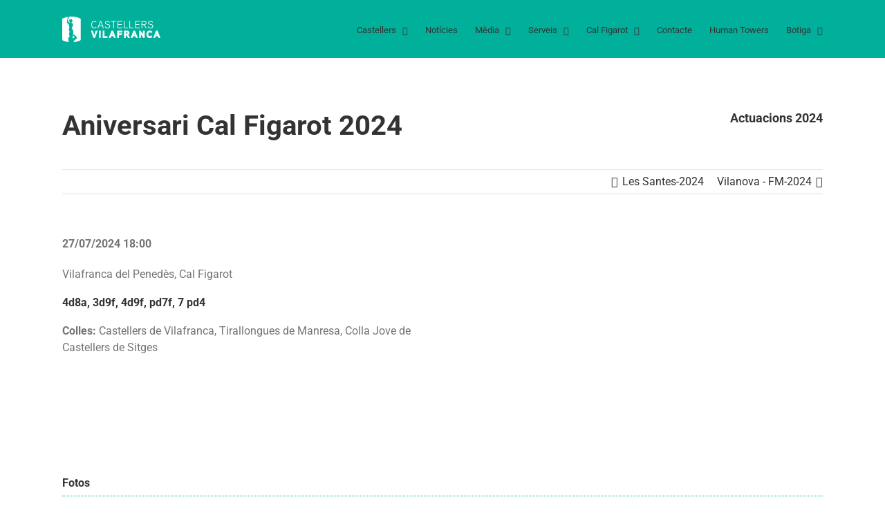

--- FILE ---
content_type: text/html; charset=UTF-8
request_url: https://www.castellersdevilafranca.cat/actuacions/detall/2527/aniversari-cal-figarot-2024
body_size: 34056
content:
    <!DOCTYPE html><html class="avada-html-layout-wide avada-html-header-position-top" lang="ca" prefix="og: http://ogp.me/ns# fb: http://ogp.me/ns/fb#"><head><script data-no-optimize="1">var litespeed_docref=sessionStorage.getItem("litespeed_docref");litespeed_docref&&(Object.defineProperty(document,"referrer",{get:function(){return litespeed_docref}}),sessionStorage.removeItem("litespeed_docref"));</script> <meta http-equiv="X-UA-Compatible" content="IE=edge" /><meta http-equiv="Content-Type" content="text/html; charset=utf-8"/><meta name="viewport" content="width=device-width, initial-scale=1" /><title>Detall d&#8217;actuació &#8211; Castellers de Vilafranca</title><meta name='robots' content='max-image-preview:large' /><style>img:is([sizes="auto" i], [sizes^="auto," i]) { contain-intrinsic-size: 3000px 1500px }</style><link rel='dns-prefetch' href='//castellersdevilafranca.cat' /><link rel='dns-prefetch' href='//cdn.jsdelivr.net' /><link rel='dns-prefetch' href='//www.googletagmanager.com' /><link rel="alternate" type="application/rss+xml" title="Castellers de Vilafranca &raquo; Canal d&#039;informació" href="https://castellersdevilafranca.cat/feed/" /><link rel="alternate" type="application/rss+xml" title="Castellers de Vilafranca &raquo; Canal dels comentaris" href="https://castellersdevilafranca.cat/comments/feed/" /><link rel="shortcut icon" href="https://castellersdevilafranca.cat/wp-content/uploads/2018/03/avatar_FB_TW_IG_ok.jpg" type="image/x-icon" /><meta property="og:locale" content="ca_ES"/><meta property="og:type" content="article"/><meta property="og:site_name" content="Castellers de Vilafranca"/><meta property="og:title" content="  Detall d&#8217;actuació"/><meta property="og:url" content="https://castellersdevilafranca.cat/actuacions/detall/"/><meta property="article:modified_time" content="2019-01-15T21:42:22+01:00"/><meta property="og:image" content="https://castellersdevilafranca.cat/wp-content/uploads/2018/02/logo-header.png"/><meta property="og:image:width" content="142"/><meta property="og:image:height" content="37"/><meta property="og:image:type" content="image/png"/>
 <script src="//www.googletagmanager.com/gtag/js?id=G-NNCRZJQ0Z4"  data-cfasync="false" data-wpfc-render="false" type="text/javascript" async></script> <script data-cfasync="false" data-wpfc-render="false" type="text/javascript">var mi_version = '9.11.0';
				var mi_track_user = true;
				var mi_no_track_reason = '';
								var MonsterInsightsDefaultLocations = {"page_location":"https:\/\/castellersdevilafranca.cat\/actuacions\/detall\/?actuacio=2527&nom=aniversari-cal-figarot-2024"};
								if ( typeof MonsterInsightsPrivacyGuardFilter === 'function' ) {
					var MonsterInsightsLocations = (typeof MonsterInsightsExcludeQuery === 'object') ? MonsterInsightsPrivacyGuardFilter( MonsterInsightsExcludeQuery ) : MonsterInsightsPrivacyGuardFilter( MonsterInsightsDefaultLocations );
				} else {
					var MonsterInsightsLocations = (typeof MonsterInsightsExcludeQuery === 'object') ? MonsterInsightsExcludeQuery : MonsterInsightsDefaultLocations;
				}

								var disableStrs = [
										'ga-disable-G-NNCRZJQ0Z4',
									];

				/* Function to detect opted out users */
				function __gtagTrackerIsOptedOut() {
					for (var index = 0; index < disableStrs.length; index++) {
						if (document.cookie.indexOf(disableStrs[index] + '=true') > -1) {
							return true;
						}
					}

					return false;
				}

				/* Disable tracking if the opt-out cookie exists. */
				if (__gtagTrackerIsOptedOut()) {
					for (var index = 0; index < disableStrs.length; index++) {
						window[disableStrs[index]] = true;
					}
				}

				/* Opt-out function */
				function __gtagTrackerOptout() {
					for (var index = 0; index < disableStrs.length; index++) {
						document.cookie = disableStrs[index] + '=true; expires=Thu, 31 Dec 2099 23:59:59 UTC; path=/';
						window[disableStrs[index]] = true;
					}
				}

				if ('undefined' === typeof gaOptout) {
					function gaOptout() {
						__gtagTrackerOptout();
					}
				}
								window.dataLayer = window.dataLayer || [];

				window.MonsterInsightsDualTracker = {
					helpers: {},
					trackers: {},
				};
				if (mi_track_user) {
					function __gtagDataLayer() {
						dataLayer.push(arguments);
					}

					function __gtagTracker(type, name, parameters) {
						if (!parameters) {
							parameters = {};
						}

						if (parameters.send_to) {
							__gtagDataLayer.apply(null, arguments);
							return;
						}

						if (type === 'event') {
														parameters.send_to = monsterinsights_frontend.v4_id;
							var hookName = name;
							if (typeof parameters['event_category'] !== 'undefined') {
								hookName = parameters['event_category'] + ':' + name;
							}

							if (typeof MonsterInsightsDualTracker.trackers[hookName] !== 'undefined') {
								MonsterInsightsDualTracker.trackers[hookName](parameters);
							} else {
								__gtagDataLayer('event', name, parameters);
							}
							
						} else {
							__gtagDataLayer.apply(null, arguments);
						}
					}

					__gtagTracker('js', new Date());
					__gtagTracker('set', {
						'developer_id.dZGIzZG': true,
											});
					if ( MonsterInsightsLocations.page_location ) {
						__gtagTracker('set', MonsterInsightsLocations);
					}
										__gtagTracker('config', 'G-NNCRZJQ0Z4', {"forceSSL":"true"} );
										window.gtag = __gtagTracker;										(function () {
						/* https://developers.google.com/analytics/devguides/collection/analyticsjs/ */
						/* ga and __gaTracker compatibility shim. */
						var noopfn = function () {
							return null;
						};
						var newtracker = function () {
							return new Tracker();
						};
						var Tracker = function () {
							return null;
						};
						var p = Tracker.prototype;
						p.get = noopfn;
						p.set = noopfn;
						p.send = function () {
							var args = Array.prototype.slice.call(arguments);
							args.unshift('send');
							__gaTracker.apply(null, args);
						};
						var __gaTracker = function () {
							var len = arguments.length;
							if (len === 0) {
								return;
							}
							var f = arguments[len - 1];
							if (typeof f !== 'object' || f === null || typeof f.hitCallback !== 'function') {
								if ('send' === arguments[0]) {
									var hitConverted, hitObject = false, action;
									if ('event' === arguments[1]) {
										if ('undefined' !== typeof arguments[3]) {
											hitObject = {
												'eventAction': arguments[3],
												'eventCategory': arguments[2],
												'eventLabel': arguments[4],
												'value': arguments[5] ? arguments[5] : 1,
											}
										}
									}
									if ('pageview' === arguments[1]) {
										if ('undefined' !== typeof arguments[2]) {
											hitObject = {
												'eventAction': 'page_view',
												'page_path': arguments[2],
											}
										}
									}
									if (typeof arguments[2] === 'object') {
										hitObject = arguments[2];
									}
									if (typeof arguments[5] === 'object') {
										Object.assign(hitObject, arguments[5]);
									}
									if ('undefined' !== typeof arguments[1].hitType) {
										hitObject = arguments[1];
										if ('pageview' === hitObject.hitType) {
											hitObject.eventAction = 'page_view';
										}
									}
									if (hitObject) {
										action = 'timing' === arguments[1].hitType ? 'timing_complete' : hitObject.eventAction;
										hitConverted = mapArgs(hitObject);
										__gtagTracker('event', action, hitConverted);
									}
								}
								return;
							}

							function mapArgs(args) {
								var arg, hit = {};
								var gaMap = {
									'eventCategory': 'event_category',
									'eventAction': 'event_action',
									'eventLabel': 'event_label',
									'eventValue': 'event_value',
									'nonInteraction': 'non_interaction',
									'timingCategory': 'event_category',
									'timingVar': 'name',
									'timingValue': 'value',
									'timingLabel': 'event_label',
									'page': 'page_path',
									'location': 'page_location',
									'title': 'page_title',
									'referrer' : 'page_referrer',
								};
								for (arg in args) {
																		if (!(!args.hasOwnProperty(arg) || !gaMap.hasOwnProperty(arg))) {
										hit[gaMap[arg]] = args[arg];
									} else {
										hit[arg] = args[arg];
									}
								}
								return hit;
							}

							try {
								f.hitCallback();
							} catch (ex) {
							}
						};
						__gaTracker.create = newtracker;
						__gaTracker.getByName = newtracker;
						__gaTracker.getAll = function () {
							return [];
						};
						__gaTracker.remove = noopfn;
						__gaTracker.loaded = true;
						window['__gaTracker'] = __gaTracker;
					})();
									} else {
										console.log("");
					(function () {
						function __gtagTracker() {
							return null;
						}

						window['__gtagTracker'] = __gtagTracker;
						window['gtag'] = __gtagTracker;
					})();
									}</script> <link data-optimized="2" rel="stylesheet" href="https://castellersdevilafranca.cat/wp-content/litespeed/css/5c890d997ade75a41af9158af26a8bbc.css?ver=e16a7" /><link rel='stylesheet' id='select2-css' href='https://cdn.jsdelivr.net/npm/select2@4.1.0-rc.0/dist/css/select2.min.css?ver=4.1.0' type='text/css' media='all' /><style id='woocommerce-inline-inline-css' type='text/css'>.woocommerce form .form-row .required { visibility: visible; }</style> <script type="litespeed/javascript" data-src="https://castellersdevilafranca.cat/wp-content/plugins/google-analytics-for-wordpress/assets/js/frontend-gtag.min.js" id="monsterinsights-frontend-script-js" data-wp-strategy="async"></script> <script data-cfasync="false" data-wpfc-render="false" type="text/javascript" id='monsterinsights-frontend-script-js-extra'>/*  */
var monsterinsights_frontend = {"js_events_tracking":"true","download_extensions":"doc,pdf,ppt,zip,xls,docx,pptx,xlsx","inbound_paths":"[]","home_url":"https:\/\/castellersdevilafranca.cat","hash_tracking":"false","v4_id":"G-NNCRZJQ0Z4"};/*  */</script> <script type="litespeed/javascript" data-src="https://castellersdevilafranca.cat/wp-includes/js/jquery/jquery.min.js" id="jquery-core-js"></script> <script id="wc-add-to-cart-js-extra" type="litespeed/javascript">var wc_add_to_cart_params={"ajax_url":"\/wp-admin\/admin-ajax.php","wc_ajax_url":"\/?wc-ajax=%%endpoint%%","i18n_view_cart":"Veure la cistella","cart_url":"https:\/\/castellersdevilafranca.cat\/botiga\/cistella\/","is_cart":"","cart_redirect_after_add":"yes"}</script> <script id="woocommerce-js-extra" type="litespeed/javascript">var woocommerce_params={"ajax_url":"\/wp-admin\/admin-ajax.php","wc_ajax_url":"\/?wc-ajax=%%endpoint%%","i18n_password_show":"Mostra la contrasenya","i18n_password_hide":"Amaga la contrasenya"}</script> <link rel="https://api.w.org/" href="https://castellersdevilafranca.cat/wp-json/" /><link rel="alternate" title="JSON" type="application/json" href="https://castellersdevilafranca.cat/wp-json/wp/v2/pages/205" /><link rel="EditURI" type="application/rsd+xml" title="RSD" href="https://castellersdevilafranca.cat/xmlrpc.php?rsd" /><meta name="generator" content="WordPress 6.8.3" /><meta name="generator" content="WooCommerce 10.4.3" /><link rel="canonical" href="https://castellersdevilafranca.cat/actuacions/detall/" /><link rel='shortlink' href='https://castellersdevilafranca.cat/?p=205' /><link rel="alternate" title="oEmbed (JSON)" type="application/json+oembed" href="https://castellersdevilafranca.cat/wp-json/oembed/1.0/embed?url=https%3A%2F%2Fcastellersdevilafranca.cat%2Factuacions%2Fdetall%2F" /><link rel="alternate" title="oEmbed (XML)" type="text/xml+oembed" href="https://castellersdevilafranca.cat/wp-json/oembed/1.0/embed?url=https%3A%2F%2Fcastellersdevilafranca.cat%2Factuacions%2Fdetall%2F&#038;format=xml" /><meta name="generator" content="Site Kit by Google 1.168.0" /><style type="text/css" id="css-fb-visibility">@media screen and (max-width: 640px){.fusion-no-small-visibility{display:none !important;}body .sm-text-align-center{text-align:center !important;}body .sm-text-align-left{text-align:left !important;}body .sm-text-align-right{text-align:right !important;}body .sm-text-align-justify{text-align:justify !important;}body .sm-flex-align-center{justify-content:center !important;}body .sm-flex-align-flex-start{justify-content:flex-start !important;}body .sm-flex-align-flex-end{justify-content:flex-end !important;}body .sm-mx-auto{margin-left:auto !important;margin-right:auto !important;}body .sm-ml-auto{margin-left:auto !important;}body .sm-mr-auto{margin-right:auto !important;}body .fusion-absolute-position-small{position:absolute;top:auto;width:100%;}.awb-sticky.awb-sticky-small{ position: sticky; top: var(--awb-sticky-offset,0); }}@media screen and (min-width: 641px) and (max-width: 1024px){.fusion-no-medium-visibility{display:none !important;}body .md-text-align-center{text-align:center !important;}body .md-text-align-left{text-align:left !important;}body .md-text-align-right{text-align:right !important;}body .md-text-align-justify{text-align:justify !important;}body .md-flex-align-center{justify-content:center !important;}body .md-flex-align-flex-start{justify-content:flex-start !important;}body .md-flex-align-flex-end{justify-content:flex-end !important;}body .md-mx-auto{margin-left:auto !important;margin-right:auto !important;}body .md-ml-auto{margin-left:auto !important;}body .md-mr-auto{margin-right:auto !important;}body .fusion-absolute-position-medium{position:absolute;top:auto;width:100%;}.awb-sticky.awb-sticky-medium{ position: sticky; top: var(--awb-sticky-offset,0); }}@media screen and (min-width: 1025px){.fusion-no-large-visibility{display:none !important;}body .lg-text-align-center{text-align:center !important;}body .lg-text-align-left{text-align:left !important;}body .lg-text-align-right{text-align:right !important;}body .lg-text-align-justify{text-align:justify !important;}body .lg-flex-align-center{justify-content:center !important;}body .lg-flex-align-flex-start{justify-content:flex-start !important;}body .lg-flex-align-flex-end{justify-content:flex-end !important;}body .lg-mx-auto{margin-left:auto !important;margin-right:auto !important;}body .lg-ml-auto{margin-left:auto !important;}body .lg-mr-auto{margin-right:auto !important;}body .fusion-absolute-position-large{position:absolute;top:auto;width:100%;}.awb-sticky.awb-sticky-large{ position: sticky; top: var(--awb-sticky-offset,0); }}</style><noscript><style>.woocommerce-product-gallery{ opacity: 1 !important; }</style></noscript><style type="text/css" id="wp-custom-css">.maxh{
max-height:100px;
width:auto;}
.dest{
width:200px !important;
margin-left:20px !important;
}</style> <script type="litespeed/javascript">var doc=document.documentElement;doc.setAttribute('data-useragent',navigator.userAgent)</script> </head><body class="wp-singular page-template-default page page-id-205 page-child parent-pageid-186 wp-theme-Avada theme-Avada woocommerce-no-js fusion-image-hovers fusion-pagination-sizing fusion-button_type-flat fusion-button_span-no fusion-button_gradient-linear avada-image-rollover-circle-yes avada-image-rollover-yes avada-image-rollover-direction-left fusion-body ltr fusion-sticky-header no-mobile-sticky-header no-mobile-slidingbar no-mobile-totop avada-has-rev-slider-styles fusion-disable-outline fusion-sub-menu-fade mobile-logo-pos-left layout-wide-mode avada-has-boxed-modal-shadow- layout-scroll-offset-full avada-has-zero-margin-offset-top fusion-top-header menu-text-align-center fusion-woo-product-design-classic fusion-woo-shop-page-columns-4 fusion-woo-related-columns-4 fusion-woo-archive-page-columns-3 fusion-woocommerce-equal-heights avada-has-woo-gallery-disabled woo-sale-badge-circle woo-outofstock-badge-top_bar mobile-menu-design-modern fusion-show-pagination-text fusion-header-layout-v1 avada-responsive avada-footer-fx-none avada-menu-highlight-style-bar fusion-search-form-classic fusion-main-menu-search-overlay fusion-avatar-square avada-dropdown-styles avada-blog-layout-grid avada-blog-archive-layout-grid avada-header-shadow-no avada-menu-icon-position-left avada-has-megamenu-shadow avada-has-mainmenu-dropdown-divider avada-has-breadcrumb-mobile-hidden avada-has-titlebar-hide avada-has-pagination-width_height avada-flyout-menu-direction-fade avada-ec-views-v1" data-awb-post-id="205">
<a class="skip-link screen-reader-text" href="#content">Skip to content</a><div id="boxed-wrapper"><div id="wrapper" class="fusion-wrapper"><div id="home" style="position:relative;top:-1px;"></div><header class="fusion-header-wrapper"><div class="fusion-header-v1 fusion-logo-alignment fusion-logo-left fusion-sticky-menu-1 fusion-sticky-logo-1 fusion-mobile-logo-1  fusion-mobile-menu-design-modern"><div class="fusion-header-sticky-height"></div><div class="fusion-header"><div class="fusion-row"><div class="fusion-logo" data-margin-top="24px" data-margin-bottom="16px" data-margin-left="0px" data-margin-right="0px">
<a class="fusion-logo-link"  href="https://castellersdevilafranca.cat/" >
<img data-lazyloaded="1" src="[data-uri]" data-src="https://castellersdevilafranca.cat/wp-content/uploads/2018/02/logo-header.png.webp" data-srcset="https://castellersdevilafranca.cat/wp-content/uploads/2018/02/logo-header.png.webp 1x" width="142" height="37" alt="Castellers de Vilafranca Logo" data-retina_logo_url="" class="fusion-standard-logo" />
<img data-lazyloaded="1" src="[data-uri]" data-src="https://castellersdevilafranca.cat/wp-content/uploads/2018/02/logo-header.png.webp" data-srcset="https://castellersdevilafranca.cat/wp-content/uploads/2018/02/logo-header.png.webp 1x" width="142" height="37" alt="Castellers de Vilafranca Logo" data-retina_logo_url="" class="fusion-mobile-logo" />
<img data-lazyloaded="1" src="[data-uri]" data-src="https://castellersdevilafranca.cat/wp-content/uploads/2018/02/logo-header.png.webp" data-srcset="https://castellersdevilafranca.cat/wp-content/uploads/2018/02/logo-header.png.webp 1x" width="142" height="37" alt="Castellers de Vilafranca Logo" data-retina_logo_url="" class="fusion-sticky-logo" />
</a></div><nav class="fusion-main-menu" aria-label="Main Menu"><div class="fusion-overlay-search"><form role="search" class="searchform fusion-search-form  fusion-search-form-classic" method="get" action="https://castellersdevilafranca.cat/"><div class="fusion-search-form-content"><div class="fusion-search-field search-field">
<label><span class="screen-reader-text">Search for:</span>
<input type="search" value="" name="s" class="s" placeholder="Search..." required aria-required="true" aria-label="Search..."/>
</label></div><div class="fusion-search-button search-button">
<input type="submit" class="fusion-search-submit searchsubmit" aria-label="Search" value="&#xf002;" /></div></div></form><div class="fusion-search-spacer"></div><a href="#" role="button" aria-label="Close Search" class="fusion-close-search"></a></div><ul id="menu-principal" class="fusion-menu"><li  id="menu-item-343"  class="menu-item menu-item-type-custom menu-item-object-custom menu-item-has-children menu-item-343 fusion-megamenu-menu "  data-item-id="343"><a  class="fusion-bar-highlight"><span class="menu-text">Castellers</span> <span class="fusion-caret"><i class="fusion-dropdown-indicator" aria-hidden="true"></i></span></a><div class="fusion-megamenu-wrapper fusion-columns-6 columns-per-row-6 columns-6 col-span-12 fusion-megamenu-fullwidth fusion-megamenu-width-site-width"><div class="row"><div class="fusion-megamenu-holder lazyload" style="width:1100px;" data-bg="https://castellersdevilafranca.cat/wp-content/uploads/2018/03/mega-menu.png" data-width="1100px"><ul class="fusion-megamenu"><li  id="menu-item-4429"  class="menu-item menu-item-type-custom menu-item-object-custom menu-item-has-children menu-item-4429 fusion-megamenu-submenu fusion-megamenu-columns-6 col-lg-2 col-md-2 col-sm-2" ><div class='fusion-megamenu-title'><span class="awb-justify-title">La colla</span></div><ul class="sub-menu"><li  id="menu-item-147"  class="menu-item menu-item-type-post_type menu-item-object-page menu-item-147" ><a  href="https://castellersdevilafranca.cat/els-castellers/qui-som/" class="fusion-bar-highlight"><span><span class="fusion-megamenu-bullet"></span>Qui som?</span></a></li><li  id="menu-item-156"  class="menu-item menu-item-type-post_type menu-item-object-page menu-item-156" ><a  href="https://castellersdevilafranca.cat/els-castellers/mes-que-castells/" class="fusion-bar-highlight"><span><span class="fusion-megamenu-bullet"></span>Més que castells</span></a></li><li  id="menu-item-4169"  class="menu-item menu-item-type-post_type menu-item-object-page menu-item-4169" ><a  href="https://castellersdevilafranca.cat/els-castellers/joverd/" class="fusion-bar-highlight"><span><span class="fusion-megamenu-bullet"></span>JOVERD</span></a></li><li  id="menu-item-159"  class="menu-item menu-item-type-post_type menu-item-object-page menu-item-159" ><a  href="https://castellersdevilafranca.cat/els-castellers/grallers/" class="fusion-bar-highlight"><span><span class="fusion-megamenu-bullet"></span>Els grallers</span></a></li><li  id="menu-item-160"  class="menu-item menu-item-type-post_type menu-item-object-page menu-item-160" ><a  href="https://castellersdevilafranca.cat/els-castellers/la-canalla/" class="fusion-bar-highlight"><span><span class="fusion-megamenu-bullet"></span>La canalla</span></a></li><li  id="menu-item-4431"  class="menu-item menu-item-type-post_type menu-item-object-page menu-item-4431" ><a  href="https://castellersdevilafranca.cat/els-castellers/amunt-verds-himne-dels-castellers-de-vilafranca/" class="fusion-bar-highlight"><span><span class="fusion-megamenu-bullet"></span>Amunt Verds!</span></a></li></ul></li><li  id="menu-item-348"  class="menu-item menu-item-type-custom menu-item-object-custom menu-item-has-children menu-item-348 fusion-megamenu-submenu fusion-megamenu-columns-6 col-lg-2 col-md-2 col-sm-2" ><div class='fusion-megamenu-title'><span class="awb-justify-title">Actuacions</span></div><ul class="sub-menu"><li  id="menu-item-211"  class="menu-item menu-item-type-post_type menu-item-object-page menu-item-211" ><a  href="https://castellersdevilafranca.cat/agenda/" class="fusion-bar-highlight"><span><span class="fusion-megamenu-bullet"></span>Agenda</span></a></li><li  id="menu-item-237"  class="menu-item menu-item-type-post_type menu-item-object-page menu-item-237" ><a  href="https://castellersdevilafranca.cat/actuacions/cercador/" class="fusion-bar-highlight"><span><span class="fusion-megamenu-bullet"></span>Cercador</span></a></li><li  id="menu-item-226"  class="menu-item menu-item-type-post_type menu-item-object-page menu-item-226" ><a  href="https://castellersdevilafranca.cat/actuacions/temporada/" class="fusion-bar-highlight"><span><span class="fusion-megamenu-bullet"></span>Actuacions per temporada</span></a></li><li  id="menu-item-220"  class="menu-item menu-item-type-post_type menu-item-object-page menu-item-220" ><a  href="https://castellersdevilafranca.cat/actuacions/destacades/" class="fusion-bar-highlight"><span><span class="fusion-megamenu-bullet"></span>Destacades</span></a></li><li  id="menu-item-4085"  class="menu-item menu-item-type-post_type menu-item-object-page menu-item-4085" ><a  href="https://castellersdevilafranca.cat/actuacions/internacionals/" class="fusion-bar-highlight"><span><span class="fusion-megamenu-bullet"></span>Internacionals</span></a></li><li  id="menu-item-8916"  class="menu-item menu-item-type-post_type menu-item-object-page menu-item-8916" ><a  href="https://castellersdevilafranca.cat/actuacions/actuacions-paisos-catalans/" class="fusion-bar-highlight"><span><span class="fusion-megamenu-bullet"></span>Països Catalans</span></a></li><li  id="menu-item-230"  class="menu-item menu-item-type-post_type menu-item-object-page menu-item-230" ><a  href="https://castellersdevilafranca.cat/actuacions/estadistiques/" class="fusion-bar-highlight"><span><span class="fusion-megamenu-bullet"></span>Estadístiques</span></a></li><li  id="menu-item-4416"  class="menu-item menu-item-type-post_type menu-item-object-page menu-item-4416" ><a  href="https://castellersdevilafranca.cat/actuacions/les-100-millors-actuacions-castelleres/" class="fusion-bar-highlight"><span><span class="fusion-megamenu-bullet"></span>Les 100 millors</span></a></li></ul></li><li  id="menu-item-344"  class="menu-item menu-item-type-custom menu-item-object-custom menu-item-has-children menu-item-344 fusion-megamenu-submenu fusion-megamenu-columns-6 col-lg-2 col-md-2 col-sm-2" ><div class='fusion-megamenu-title'><span class="awb-justify-title">Història</span></div><ul class="sub-menu"><li  id="menu-item-4578"  class="menu-item menu-item-type-post_type menu-item-object-page menu-item-4578" ><a  href="https://castellersdevilafranca.cat/la-placa-mes-castellera/" class="fusion-bar-highlight"><span><span class="fusion-megamenu-bullet"></span>La plaça més castellera</span></a></li><li  id="menu-item-171"  class="menu-item menu-item-type-post_type menu-item-object-page menu-item-171" ><a  href="https://castellersdevilafranca.cat/els-castellers/historia/historia-de-la-colla/" class="fusion-bar-highlight"><span><span class="fusion-megamenu-bullet"></span>Història de la Colla</span></a></li><li  id="menu-item-172"  class="menu-item menu-item-type-post_type menu-item-object-page menu-item-172" ><a  href="https://castellersdevilafranca.cat/els-castellers/historia/caps-de-colla/" class="fusion-bar-highlight"><span><span class="fusion-megamenu-bullet"></span>Caps de colla</span></a></li><li  id="menu-item-173"  class="menu-item menu-item-type-post_type menu-item-object-page menu-item-173" ><a  href="https://castellersdevilafranca.cat/els-castellers/historia/presidents/" class="fusion-bar-highlight"><span><span class="fusion-megamenu-bullet"></span>Presidents</span></a></li><li  id="menu-item-174"  class="menu-item menu-item-type-post_type menu-item-object-page menu-item-174" ><a  href="https://castellersdevilafranca.cat/els-castellers/historia/castellers-de-socarrel/" class="fusion-bar-highlight"><span><span class="fusion-megamenu-bullet"></span>Castellers de soca-rel</span></a></li><li  id="menu-item-8985"  class="menu-item menu-item-type-post_type menu-item-object-page menu-item-8985" ><a  href="https://castellersdevilafranca.cat/premi-fidelitat-castellera/" class="fusion-bar-highlight"><span><span class="fusion-megamenu-bullet"></span>Premi fidelitat castellera</span></a></li><li  id="menu-item-4584"  class="menu-item menu-item-type-post_type menu-item-object-page menu-item-4584" ><a  href="https://castellersdevilafranca.cat/sant-felix/" class="fusion-bar-highlight"><span><span class="fusion-megamenu-bullet"></span>Sant Fèlix</span></a></li><li  id="menu-item-4583"  class="menu-item menu-item-type-post_type menu-item-object-page menu-item-4583" ><a  href="https://castellersdevilafranca.cat/tots-sants/" class="fusion-bar-highlight"><span><span class="fusion-megamenu-bullet"></span>Tots Sants</span></a></li></ul></li><li  id="menu-item-350"  class="menu-item menu-item-type-custom menu-item-object-custom menu-item-has-children menu-item-350 fusion-megamenu-submenu fusion-megamenu-columns-6 col-lg-2 col-md-2 col-sm-2" ><div class='fusion-megamenu-title'><span class="awb-justify-title">Uneix-te</span></div><ul class="sub-menu"><li  id="menu-item-4136"  class="menu-item menu-item-type-post_type menu-item-object-page menu-item-4136" ><a  href="https://castellersdevilafranca.cat/els-castellers/uneix-te/entra-a-la-colla/" class="fusion-bar-highlight"><span><span class="fusion-megamenu-bullet"></span>Entra a la colla</span></a></li><li  id="menu-item-199"  class="menu-item menu-item-type-post_type menu-item-object-page menu-item-199" ><a  href="https://castellersdevilafranca.cat/fes-te-soci/" class="fusion-bar-highlight"><span><span class="fusion-megamenu-bullet"></span>Fes-te soci</span></a></li><li  id="menu-item-268"  class="menu-item menu-item-type-post_type menu-item-object-page menu-item-268" ><a  href="https://castellersdevilafranca.cat/els-castellers/uneix-te/patrocinadors/" class="fusion-bar-highlight"><span><span class="fusion-megamenu-bullet"></span>Patrocinadors</span></a></li></ul></li><li  id="menu-item-346"  class="menu-item menu-item-type-custom menu-item-object-custom menu-item-has-children menu-item-346 fusion-megamenu-submenu fusion-megamenu-columns-6 col-lg-2 col-md-2 col-sm-2" ><div class='fusion-megamenu-title'><span class="awb-justify-title">Organització interna</span></div><ul class="sub-menu"><li  id="menu-item-168"  class="menu-item menu-item-type-post_type menu-item-object-page menu-item-168" ><a  href="https://castellersdevilafranca.cat/els-castellers/organitzacio-interna/junta-directiva/" class="fusion-bar-highlight"><span><span class="fusion-megamenu-bullet"></span>Junta directiva</span></a></li><li  id="menu-item-167"  class="menu-item menu-item-type-post_type menu-item-object-page menu-item-167" ><a  href="https://castellersdevilafranca.cat/els-castellers/organitzacio-interna/junta-tecnica/" class="fusion-bar-highlight"><span><span class="fusion-megamenu-bullet"></span>Junta tècnica</span></a></li><li  id="menu-item-166"  class="menu-item menu-item-type-post_type menu-item-object-page menu-item-166" ><a  href="https://castellersdevilafranca.cat/els-castellers/organitzacio-interna/consells-assessors/" class="fusion-bar-highlight"><span><span class="fusion-megamenu-bullet"></span>Consells assessors</span></a></li></ul></li><li  id="menu-item-4430"  class="menu-item menu-item-type-custom menu-item-object-custom menu-item-has-children menu-item-4430 fusion-megamenu-submenu fusion-megamenu-columns-6 col-lg-2 col-md-2 col-sm-2" ><div class='fusion-megamenu-title'><span class="awb-justify-title">Premis i reconeixements</span></div><ul class="sub-menu"><li  id="menu-item-4486"  class="menu-item menu-item-type-post_type menu-item-object-page menu-item-4486" ><a  href="https://castellersdevilafranca.cat/concursos-guanyats/" class="fusion-bar-highlight"><span><span class="fusion-megamenu-bullet"></span>Concursos guanyats</span></a></li><li  id="menu-item-4495"  class="menu-item menu-item-type-post_type menu-item-object-page menu-item-4495" ><a  href="https://castellersdevilafranca.cat/altres-premis-reconeixements/" class="fusion-bar-highlight"><span><span class="fusion-megamenu-bullet"></span>Altres premis i reconeixements</span></a></li></ul></li></ul></div><div style="clear:both;"></div></div></div></li><li  id="menu-item-3868"  class="menu-item menu-item-type-post_type menu-item-object-page menu-item-3868"  data-item-id="3868"><a  href="https://castellersdevilafranca.cat/noticies/" class="fusion-bar-highlight"><span class="menu-text">Notícies</span></a></li><li  id="menu-item-352"  class="menu-item menu-item-type-custom menu-item-object-custom menu-item-has-children menu-item-352 fusion-dropdown-menu"  data-item-id="352"><a  class="fusion-bar-highlight"><span class="menu-text">Mèdia</span> <span class="fusion-caret"><i class="fusion-dropdown-indicator" aria-hidden="true"></i></span></a><ul class="sub-menu"><li  id="menu-item-2748"  class="menu-item menu-item-type-post_type menu-item-object-page menu-item-2748 fusion-dropdown-submenu" ><a  href="https://castellersdevilafranca.cat/media/fotografies/" class="fusion-bar-highlight"><span>Fotografies</span></a></li><li  id="menu-item-2749"  class="menu-item menu-item-type-post_type menu-item-object-page menu-item-2749 fusion-dropdown-submenu" ><a  href="https://castellersdevilafranca.cat/media/videos/" class="fusion-bar-highlight"><span>Vídeos</span></a></li><li  id="menu-item-4410"  class="menu-item menu-item-type-post_type menu-item-object-page menu-item-4410 fusion-dropdown-submenu" ><a  href="https://castellersdevilafranca.cat/media/millors-castells/" class="fusion-bar-highlight"><span>Els millors castells</span></a></li><li  id="menu-item-4146"  class="menu-item menu-item-type-post_type menu-item-object-page menu-item-4146 fusion-dropdown-submenu" ><a  href="https://castellersdevilafranca.cat/media/millors-videos/" class="fusion-bar-highlight"><span>Els millors vídeos</span></a></li><li  id="menu-item-3748"  class="menu-item menu-item-type-post_type menu-item-object-page menu-item-3748 fusion-dropdown-submenu" ><a  href="https://castellersdevilafranca.cat/media/revista-el-figarot/" class="fusion-bar-highlight"><span>Revista el Figarot</span></a></li><li  id="menu-item-4121"  class="menu-item menu-item-type-post_type menu-item-object-page menu-item-4121 fusion-dropdown-submenu" ><a  href="https://castellersdevilafranca.cat/media/imatge-grafica/" class="fusion-bar-highlight"><span>Imatge gràfica</span></a></li></ul></li><li  id="menu-item-3657"  class="menu-item menu-item-type-custom menu-item-object-custom menu-item-has-children menu-item-3657 fusion-dropdown-menu"  data-item-id="3657"><a  class="fusion-bar-highlight"><span class="menu-text">Serveis</span> <span class="fusion-caret"><i class="fusion-dropdown-indicator" aria-hidden="true"></i></span></a><ul class="sub-menu"><li  id="menu-item-3656"  class="menu-item menu-item-type-post_type menu-item-object-page menu-item-3656 fusion-dropdown-submenu" ><a  href="https://castellersdevilafranca.cat/greentowers/" class="fusion-bar-highlight"><span>Greentowers</span></a></li><li  id="menu-item-3655"  class="menu-item menu-item-type-post_type menu-item-object-page menu-item-3655 fusion-dropdown-submenu" ><a  href="https://castellersdevilafranca.cat/serveis-per-empreses/activitats-escolars/" class="fusion-bar-highlight"><span>Activitats escolars</span></a></li></ul></li><li  id="menu-item-351"  class="menu-item menu-item-type-custom menu-item-object-custom menu-item-has-children menu-item-351 fusion-dropdown-menu"  data-item-id="351"><a  class="fusion-bar-highlight"><span class="menu-text">Cal Figarot</span> <span class="fusion-caret"><i class="fusion-dropdown-indicator" aria-hidden="true"></i></span></a><ul class="sub-menu"><li  id="menu-item-158"  class="menu-item menu-item-type-post_type menu-item-object-page menu-item-158 fusion-dropdown-submenu" ><a  href="https://castellersdevilafranca.cat/calfigarot/cal-figarot/" class="fusion-bar-highlight"><span>Cal Figarot</span></a></li><li  id="menu-item-170"  class="menu-item menu-item-type-post_type menu-item-object-page menu-item-170 fusion-dropdown-submenu" ><a  href="https://castellersdevilafranca.cat/calfigarot/fitxa-arquitectonica/" class="fusion-bar-highlight"><span>Fitxa arquitectònica</span></a></li><li  id="menu-item-169"  class="menu-item menu-item-type-post_type menu-item-object-page menu-item-169 fusion-dropdown-submenu" ><a  href="https://castellersdevilafranca.cat/calfigarot/els-espais/" class="fusion-bar-highlight"><span>Els espais</span></a></li></ul></li><li  id="menu-item-194"  class="menu-item menu-item-type-post_type menu-item-object-page menu-item-194"  data-item-id="194"><a  href="https://castellersdevilafranca.cat/contacte/" class="fusion-bar-highlight"><span class="menu-text">Contacte</span></a></li><li  id="menu-item-3663"  class="menu-item menu-item-type-post_type menu-item-object-page menu-item-3663"  data-item-id="3663"><a  href="https://castellersdevilafranca.cat/human-towers/" class="fusion-bar-highlight"><span class="menu-text">Human Towers</span></a></li><li  id="menu-item-391"  class="menu-item menu-item-type-post_type menu-item-object-page menu-item-has-children menu-item-391 fusion-dropdown-menu"  data-item-id="391"><a  href="https://castellersdevilafranca.cat/botiga/" class="fusion-bar-highlight"><span class="menu-text">Botiga</span> <span class="fusion-caret"><i class="fusion-dropdown-indicator" aria-hidden="true"></i></span></a><ul class="sub-menu"><li  id="menu-item-9135"  class="menu-item menu-item-type-post_type menu-item-object-page menu-item-9135 fusion-dropdown-submenu" ><a  href="https://castellersdevilafranca.cat/botigues-amigues/" class="fusion-bar-highlight"><span>Botigues amigues</span></a></li></ul></li></ul></nav><nav class="fusion-main-menu fusion-sticky-menu" aria-label="Main Menu Sticky"><div class="fusion-overlay-search"><form role="search" class="searchform fusion-search-form  fusion-search-form-classic" method="get" action="https://castellersdevilafranca.cat/"><div class="fusion-search-form-content"><div class="fusion-search-field search-field">
<label><span class="screen-reader-text">Search for:</span>
<input type="search" value="" name="s" class="s" placeholder="Search..." required aria-required="true" aria-label="Search..."/>
</label></div><div class="fusion-search-button search-button">
<input type="submit" class="fusion-search-submit searchsubmit" aria-label="Search" value="&#xf002;" /></div></div></form><div class="fusion-search-spacer"></div><a href="#" role="button" aria-label="Close Search" class="fusion-close-search"></a></div><ul id="menu-principal-1" class="fusion-menu"><li   class="menu-item menu-item-type-custom menu-item-object-custom menu-item-has-children menu-item-343 fusion-megamenu-menu "  data-item-id="343"><a  class="fusion-bar-highlight"><span class="menu-text">Castellers</span> <span class="fusion-caret"><i class="fusion-dropdown-indicator" aria-hidden="true"></i></span></a><div class="fusion-megamenu-wrapper fusion-columns-6 columns-per-row-6 columns-6 col-span-12 fusion-megamenu-fullwidth fusion-megamenu-width-site-width"><div class="row"><div class="fusion-megamenu-holder lazyload" style="width:1100px;" data-bg="https://castellersdevilafranca.cat/wp-content/uploads/2018/03/mega-menu.png" data-width="1100px"><ul class="fusion-megamenu"><li   class="menu-item menu-item-type-custom menu-item-object-custom menu-item-has-children menu-item-4429 fusion-megamenu-submenu fusion-megamenu-columns-6 col-lg-2 col-md-2 col-sm-2" ><div class='fusion-megamenu-title'><span class="awb-justify-title">La colla</span></div><ul class="sub-menu"><li   class="menu-item menu-item-type-post_type menu-item-object-page menu-item-147" ><a  href="https://castellersdevilafranca.cat/els-castellers/qui-som/" class="fusion-bar-highlight"><span><span class="fusion-megamenu-bullet"></span>Qui som?</span></a></li><li   class="menu-item menu-item-type-post_type menu-item-object-page menu-item-156" ><a  href="https://castellersdevilafranca.cat/els-castellers/mes-que-castells/" class="fusion-bar-highlight"><span><span class="fusion-megamenu-bullet"></span>Més que castells</span></a></li><li   class="menu-item menu-item-type-post_type menu-item-object-page menu-item-4169" ><a  href="https://castellersdevilafranca.cat/els-castellers/joverd/" class="fusion-bar-highlight"><span><span class="fusion-megamenu-bullet"></span>JOVERD</span></a></li><li   class="menu-item menu-item-type-post_type menu-item-object-page menu-item-159" ><a  href="https://castellersdevilafranca.cat/els-castellers/grallers/" class="fusion-bar-highlight"><span><span class="fusion-megamenu-bullet"></span>Els grallers</span></a></li><li   class="menu-item menu-item-type-post_type menu-item-object-page menu-item-160" ><a  href="https://castellersdevilafranca.cat/els-castellers/la-canalla/" class="fusion-bar-highlight"><span><span class="fusion-megamenu-bullet"></span>La canalla</span></a></li><li   class="menu-item menu-item-type-post_type menu-item-object-page menu-item-4431" ><a  href="https://castellersdevilafranca.cat/els-castellers/amunt-verds-himne-dels-castellers-de-vilafranca/" class="fusion-bar-highlight"><span><span class="fusion-megamenu-bullet"></span>Amunt Verds!</span></a></li></ul></li><li   class="menu-item menu-item-type-custom menu-item-object-custom menu-item-has-children menu-item-348 fusion-megamenu-submenu fusion-megamenu-columns-6 col-lg-2 col-md-2 col-sm-2" ><div class='fusion-megamenu-title'><span class="awb-justify-title">Actuacions</span></div><ul class="sub-menu"><li   class="menu-item menu-item-type-post_type menu-item-object-page menu-item-211" ><a  href="https://castellersdevilafranca.cat/agenda/" class="fusion-bar-highlight"><span><span class="fusion-megamenu-bullet"></span>Agenda</span></a></li><li   class="menu-item menu-item-type-post_type menu-item-object-page menu-item-237" ><a  href="https://castellersdevilafranca.cat/actuacions/cercador/" class="fusion-bar-highlight"><span><span class="fusion-megamenu-bullet"></span>Cercador</span></a></li><li   class="menu-item menu-item-type-post_type menu-item-object-page menu-item-226" ><a  href="https://castellersdevilafranca.cat/actuacions/temporada/" class="fusion-bar-highlight"><span><span class="fusion-megamenu-bullet"></span>Actuacions per temporada</span></a></li><li   class="menu-item menu-item-type-post_type menu-item-object-page menu-item-220" ><a  href="https://castellersdevilafranca.cat/actuacions/destacades/" class="fusion-bar-highlight"><span><span class="fusion-megamenu-bullet"></span>Destacades</span></a></li><li   class="menu-item menu-item-type-post_type menu-item-object-page menu-item-4085" ><a  href="https://castellersdevilafranca.cat/actuacions/internacionals/" class="fusion-bar-highlight"><span><span class="fusion-megamenu-bullet"></span>Internacionals</span></a></li><li   class="menu-item menu-item-type-post_type menu-item-object-page menu-item-8916" ><a  href="https://castellersdevilafranca.cat/actuacions/actuacions-paisos-catalans/" class="fusion-bar-highlight"><span><span class="fusion-megamenu-bullet"></span>Països Catalans</span></a></li><li   class="menu-item menu-item-type-post_type menu-item-object-page menu-item-230" ><a  href="https://castellersdevilafranca.cat/actuacions/estadistiques/" class="fusion-bar-highlight"><span><span class="fusion-megamenu-bullet"></span>Estadístiques</span></a></li><li   class="menu-item menu-item-type-post_type menu-item-object-page menu-item-4416" ><a  href="https://castellersdevilafranca.cat/actuacions/les-100-millors-actuacions-castelleres/" class="fusion-bar-highlight"><span><span class="fusion-megamenu-bullet"></span>Les 100 millors</span></a></li></ul></li><li   class="menu-item menu-item-type-custom menu-item-object-custom menu-item-has-children menu-item-344 fusion-megamenu-submenu fusion-megamenu-columns-6 col-lg-2 col-md-2 col-sm-2" ><div class='fusion-megamenu-title'><span class="awb-justify-title">Història</span></div><ul class="sub-menu"><li   class="menu-item menu-item-type-post_type menu-item-object-page menu-item-4578" ><a  href="https://castellersdevilafranca.cat/la-placa-mes-castellera/" class="fusion-bar-highlight"><span><span class="fusion-megamenu-bullet"></span>La plaça més castellera</span></a></li><li   class="menu-item menu-item-type-post_type menu-item-object-page menu-item-171" ><a  href="https://castellersdevilafranca.cat/els-castellers/historia/historia-de-la-colla/" class="fusion-bar-highlight"><span><span class="fusion-megamenu-bullet"></span>Història de la Colla</span></a></li><li   class="menu-item menu-item-type-post_type menu-item-object-page menu-item-172" ><a  href="https://castellersdevilafranca.cat/els-castellers/historia/caps-de-colla/" class="fusion-bar-highlight"><span><span class="fusion-megamenu-bullet"></span>Caps de colla</span></a></li><li   class="menu-item menu-item-type-post_type menu-item-object-page menu-item-173" ><a  href="https://castellersdevilafranca.cat/els-castellers/historia/presidents/" class="fusion-bar-highlight"><span><span class="fusion-megamenu-bullet"></span>Presidents</span></a></li><li   class="menu-item menu-item-type-post_type menu-item-object-page menu-item-174" ><a  href="https://castellersdevilafranca.cat/els-castellers/historia/castellers-de-socarrel/" class="fusion-bar-highlight"><span><span class="fusion-megamenu-bullet"></span>Castellers de soca-rel</span></a></li><li   class="menu-item menu-item-type-post_type menu-item-object-page menu-item-8985" ><a  href="https://castellersdevilafranca.cat/premi-fidelitat-castellera/" class="fusion-bar-highlight"><span><span class="fusion-megamenu-bullet"></span>Premi fidelitat castellera</span></a></li><li   class="menu-item menu-item-type-post_type menu-item-object-page menu-item-4584" ><a  href="https://castellersdevilafranca.cat/sant-felix/" class="fusion-bar-highlight"><span><span class="fusion-megamenu-bullet"></span>Sant Fèlix</span></a></li><li   class="menu-item menu-item-type-post_type menu-item-object-page menu-item-4583" ><a  href="https://castellersdevilafranca.cat/tots-sants/" class="fusion-bar-highlight"><span><span class="fusion-megamenu-bullet"></span>Tots Sants</span></a></li></ul></li><li   class="menu-item menu-item-type-custom menu-item-object-custom menu-item-has-children menu-item-350 fusion-megamenu-submenu fusion-megamenu-columns-6 col-lg-2 col-md-2 col-sm-2" ><div class='fusion-megamenu-title'><span class="awb-justify-title">Uneix-te</span></div><ul class="sub-menu"><li   class="menu-item menu-item-type-post_type menu-item-object-page menu-item-4136" ><a  href="https://castellersdevilafranca.cat/els-castellers/uneix-te/entra-a-la-colla/" class="fusion-bar-highlight"><span><span class="fusion-megamenu-bullet"></span>Entra a la colla</span></a></li><li   class="menu-item menu-item-type-post_type menu-item-object-page menu-item-199" ><a  href="https://castellersdevilafranca.cat/fes-te-soci/" class="fusion-bar-highlight"><span><span class="fusion-megamenu-bullet"></span>Fes-te soci</span></a></li><li   class="menu-item menu-item-type-post_type menu-item-object-page menu-item-268" ><a  href="https://castellersdevilafranca.cat/els-castellers/uneix-te/patrocinadors/" class="fusion-bar-highlight"><span><span class="fusion-megamenu-bullet"></span>Patrocinadors</span></a></li></ul></li><li   class="menu-item menu-item-type-custom menu-item-object-custom menu-item-has-children menu-item-346 fusion-megamenu-submenu fusion-megamenu-columns-6 col-lg-2 col-md-2 col-sm-2" ><div class='fusion-megamenu-title'><span class="awb-justify-title">Organització interna</span></div><ul class="sub-menu"><li   class="menu-item menu-item-type-post_type menu-item-object-page menu-item-168" ><a  href="https://castellersdevilafranca.cat/els-castellers/organitzacio-interna/junta-directiva/" class="fusion-bar-highlight"><span><span class="fusion-megamenu-bullet"></span>Junta directiva</span></a></li><li   class="menu-item menu-item-type-post_type menu-item-object-page menu-item-167" ><a  href="https://castellersdevilafranca.cat/els-castellers/organitzacio-interna/junta-tecnica/" class="fusion-bar-highlight"><span><span class="fusion-megamenu-bullet"></span>Junta tècnica</span></a></li><li   class="menu-item menu-item-type-post_type menu-item-object-page menu-item-166" ><a  href="https://castellersdevilafranca.cat/els-castellers/organitzacio-interna/consells-assessors/" class="fusion-bar-highlight"><span><span class="fusion-megamenu-bullet"></span>Consells assessors</span></a></li></ul></li><li   class="menu-item menu-item-type-custom menu-item-object-custom menu-item-has-children menu-item-4430 fusion-megamenu-submenu fusion-megamenu-columns-6 col-lg-2 col-md-2 col-sm-2" ><div class='fusion-megamenu-title'><span class="awb-justify-title">Premis i reconeixements</span></div><ul class="sub-menu"><li   class="menu-item menu-item-type-post_type menu-item-object-page menu-item-4486" ><a  href="https://castellersdevilafranca.cat/concursos-guanyats/" class="fusion-bar-highlight"><span><span class="fusion-megamenu-bullet"></span>Concursos guanyats</span></a></li><li   class="menu-item menu-item-type-post_type menu-item-object-page menu-item-4495" ><a  href="https://castellersdevilafranca.cat/altres-premis-reconeixements/" class="fusion-bar-highlight"><span><span class="fusion-megamenu-bullet"></span>Altres premis i reconeixements</span></a></li></ul></li></ul></div><div style="clear:both;"></div></div></div></li><li   class="menu-item menu-item-type-post_type menu-item-object-page menu-item-3868"  data-item-id="3868"><a  href="https://castellersdevilafranca.cat/noticies/" class="fusion-bar-highlight"><span class="menu-text">Notícies</span></a></li><li   class="menu-item menu-item-type-custom menu-item-object-custom menu-item-has-children menu-item-352 fusion-dropdown-menu"  data-item-id="352"><a  class="fusion-bar-highlight"><span class="menu-text">Mèdia</span> <span class="fusion-caret"><i class="fusion-dropdown-indicator" aria-hidden="true"></i></span></a><ul class="sub-menu"><li   class="menu-item menu-item-type-post_type menu-item-object-page menu-item-2748 fusion-dropdown-submenu" ><a  href="https://castellersdevilafranca.cat/media/fotografies/" class="fusion-bar-highlight"><span>Fotografies</span></a></li><li   class="menu-item menu-item-type-post_type menu-item-object-page menu-item-2749 fusion-dropdown-submenu" ><a  href="https://castellersdevilafranca.cat/media/videos/" class="fusion-bar-highlight"><span>Vídeos</span></a></li><li   class="menu-item menu-item-type-post_type menu-item-object-page menu-item-4410 fusion-dropdown-submenu" ><a  href="https://castellersdevilafranca.cat/media/millors-castells/" class="fusion-bar-highlight"><span>Els millors castells</span></a></li><li   class="menu-item menu-item-type-post_type menu-item-object-page menu-item-4146 fusion-dropdown-submenu" ><a  href="https://castellersdevilafranca.cat/media/millors-videos/" class="fusion-bar-highlight"><span>Els millors vídeos</span></a></li><li   class="menu-item menu-item-type-post_type menu-item-object-page menu-item-3748 fusion-dropdown-submenu" ><a  href="https://castellersdevilafranca.cat/media/revista-el-figarot/" class="fusion-bar-highlight"><span>Revista el Figarot</span></a></li><li   class="menu-item menu-item-type-post_type menu-item-object-page menu-item-4121 fusion-dropdown-submenu" ><a  href="https://castellersdevilafranca.cat/media/imatge-grafica/" class="fusion-bar-highlight"><span>Imatge gràfica</span></a></li></ul></li><li   class="menu-item menu-item-type-custom menu-item-object-custom menu-item-has-children menu-item-3657 fusion-dropdown-menu"  data-item-id="3657"><a  class="fusion-bar-highlight"><span class="menu-text">Serveis</span> <span class="fusion-caret"><i class="fusion-dropdown-indicator" aria-hidden="true"></i></span></a><ul class="sub-menu"><li   class="menu-item menu-item-type-post_type menu-item-object-page menu-item-3656 fusion-dropdown-submenu" ><a  href="https://castellersdevilafranca.cat/greentowers/" class="fusion-bar-highlight"><span>Greentowers</span></a></li><li   class="menu-item menu-item-type-post_type menu-item-object-page menu-item-3655 fusion-dropdown-submenu" ><a  href="https://castellersdevilafranca.cat/serveis-per-empreses/activitats-escolars/" class="fusion-bar-highlight"><span>Activitats escolars</span></a></li></ul></li><li   class="menu-item menu-item-type-custom menu-item-object-custom menu-item-has-children menu-item-351 fusion-dropdown-menu"  data-item-id="351"><a  class="fusion-bar-highlight"><span class="menu-text">Cal Figarot</span> <span class="fusion-caret"><i class="fusion-dropdown-indicator" aria-hidden="true"></i></span></a><ul class="sub-menu"><li   class="menu-item menu-item-type-post_type menu-item-object-page menu-item-158 fusion-dropdown-submenu" ><a  href="https://castellersdevilafranca.cat/calfigarot/cal-figarot/" class="fusion-bar-highlight"><span>Cal Figarot</span></a></li><li   class="menu-item menu-item-type-post_type menu-item-object-page menu-item-170 fusion-dropdown-submenu" ><a  href="https://castellersdevilafranca.cat/calfigarot/fitxa-arquitectonica/" class="fusion-bar-highlight"><span>Fitxa arquitectònica</span></a></li><li   class="menu-item menu-item-type-post_type menu-item-object-page menu-item-169 fusion-dropdown-submenu" ><a  href="https://castellersdevilafranca.cat/calfigarot/els-espais/" class="fusion-bar-highlight"><span>Els espais</span></a></li></ul></li><li   class="menu-item menu-item-type-post_type menu-item-object-page menu-item-194"  data-item-id="194"><a  href="https://castellersdevilafranca.cat/contacte/" class="fusion-bar-highlight"><span class="menu-text">Contacte</span></a></li><li   class="menu-item menu-item-type-post_type menu-item-object-page menu-item-3663"  data-item-id="3663"><a  href="https://castellersdevilafranca.cat/human-towers/" class="fusion-bar-highlight"><span class="menu-text">Human Towers</span></a></li><li   class="menu-item menu-item-type-post_type menu-item-object-page menu-item-has-children menu-item-391 fusion-dropdown-menu"  data-item-id="391"><a  href="https://castellersdevilafranca.cat/botiga/" class="fusion-bar-highlight"><span class="menu-text">Botiga</span> <span class="fusion-caret"><i class="fusion-dropdown-indicator" aria-hidden="true"></i></span></a><ul class="sub-menu"><li   class="menu-item menu-item-type-post_type menu-item-object-page menu-item-9135 fusion-dropdown-submenu" ><a  href="https://castellersdevilafranca.cat/botigues-amigues/" class="fusion-bar-highlight"><span>Botigues amigues</span></a></li></ul></li></ul></nav><div class="fusion-mobile-navigation"><ul id="menu-principal-2" class="fusion-mobile-menu"><li   class="menu-item menu-item-type-custom menu-item-object-custom menu-item-has-children menu-item-343 fusion-megamenu-menu "  data-item-id="343"><a  class="fusion-bar-highlight"><span class="menu-text">Castellers</span> <span class="fusion-caret"><i class="fusion-dropdown-indicator" aria-hidden="true"></i></span></a><div class="fusion-megamenu-wrapper fusion-columns-6 columns-per-row-6 columns-6 col-span-12 fusion-megamenu-fullwidth fusion-megamenu-width-site-width"><div class="row"><div class="fusion-megamenu-holder lazyload" style="width:1100px;" data-bg="https://castellersdevilafranca.cat/wp-content/uploads/2018/03/mega-menu.png" data-width="1100px"><ul class="fusion-megamenu"><li   class="menu-item menu-item-type-custom menu-item-object-custom menu-item-has-children menu-item-4429 fusion-megamenu-submenu fusion-megamenu-columns-6 col-lg-2 col-md-2 col-sm-2" ><div class='fusion-megamenu-title'><span class="awb-justify-title">La colla</span></div><ul class="sub-menu"><li   class="menu-item menu-item-type-post_type menu-item-object-page menu-item-147" ><a  href="https://castellersdevilafranca.cat/els-castellers/qui-som/" class="fusion-bar-highlight"><span><span class="fusion-megamenu-bullet"></span>Qui som?</span></a></li><li   class="menu-item menu-item-type-post_type menu-item-object-page menu-item-156" ><a  href="https://castellersdevilafranca.cat/els-castellers/mes-que-castells/" class="fusion-bar-highlight"><span><span class="fusion-megamenu-bullet"></span>Més que castells</span></a></li><li   class="menu-item menu-item-type-post_type menu-item-object-page menu-item-4169" ><a  href="https://castellersdevilafranca.cat/els-castellers/joverd/" class="fusion-bar-highlight"><span><span class="fusion-megamenu-bullet"></span>JOVERD</span></a></li><li   class="menu-item menu-item-type-post_type menu-item-object-page menu-item-159" ><a  href="https://castellersdevilafranca.cat/els-castellers/grallers/" class="fusion-bar-highlight"><span><span class="fusion-megamenu-bullet"></span>Els grallers</span></a></li><li   class="menu-item menu-item-type-post_type menu-item-object-page menu-item-160" ><a  href="https://castellersdevilafranca.cat/els-castellers/la-canalla/" class="fusion-bar-highlight"><span><span class="fusion-megamenu-bullet"></span>La canalla</span></a></li><li   class="menu-item menu-item-type-post_type menu-item-object-page menu-item-4431" ><a  href="https://castellersdevilafranca.cat/els-castellers/amunt-verds-himne-dels-castellers-de-vilafranca/" class="fusion-bar-highlight"><span><span class="fusion-megamenu-bullet"></span>Amunt Verds!</span></a></li></ul></li><li   class="menu-item menu-item-type-custom menu-item-object-custom menu-item-has-children menu-item-348 fusion-megamenu-submenu fusion-megamenu-columns-6 col-lg-2 col-md-2 col-sm-2" ><div class='fusion-megamenu-title'><span class="awb-justify-title">Actuacions</span></div><ul class="sub-menu"><li   class="menu-item menu-item-type-post_type menu-item-object-page menu-item-211" ><a  href="https://castellersdevilafranca.cat/agenda/" class="fusion-bar-highlight"><span><span class="fusion-megamenu-bullet"></span>Agenda</span></a></li><li   class="menu-item menu-item-type-post_type menu-item-object-page menu-item-237" ><a  href="https://castellersdevilafranca.cat/actuacions/cercador/" class="fusion-bar-highlight"><span><span class="fusion-megamenu-bullet"></span>Cercador</span></a></li><li   class="menu-item menu-item-type-post_type menu-item-object-page menu-item-226" ><a  href="https://castellersdevilafranca.cat/actuacions/temporada/" class="fusion-bar-highlight"><span><span class="fusion-megamenu-bullet"></span>Actuacions per temporada</span></a></li><li   class="menu-item menu-item-type-post_type menu-item-object-page menu-item-220" ><a  href="https://castellersdevilafranca.cat/actuacions/destacades/" class="fusion-bar-highlight"><span><span class="fusion-megamenu-bullet"></span>Destacades</span></a></li><li   class="menu-item menu-item-type-post_type menu-item-object-page menu-item-4085" ><a  href="https://castellersdevilafranca.cat/actuacions/internacionals/" class="fusion-bar-highlight"><span><span class="fusion-megamenu-bullet"></span>Internacionals</span></a></li><li   class="menu-item menu-item-type-post_type menu-item-object-page menu-item-8916" ><a  href="https://castellersdevilafranca.cat/actuacions/actuacions-paisos-catalans/" class="fusion-bar-highlight"><span><span class="fusion-megamenu-bullet"></span>Països Catalans</span></a></li><li   class="menu-item menu-item-type-post_type menu-item-object-page menu-item-230" ><a  href="https://castellersdevilafranca.cat/actuacions/estadistiques/" class="fusion-bar-highlight"><span><span class="fusion-megamenu-bullet"></span>Estadístiques</span></a></li><li   class="menu-item menu-item-type-post_type menu-item-object-page menu-item-4416" ><a  href="https://castellersdevilafranca.cat/actuacions/les-100-millors-actuacions-castelleres/" class="fusion-bar-highlight"><span><span class="fusion-megamenu-bullet"></span>Les 100 millors</span></a></li></ul></li><li   class="menu-item menu-item-type-custom menu-item-object-custom menu-item-has-children menu-item-344 fusion-megamenu-submenu fusion-megamenu-columns-6 col-lg-2 col-md-2 col-sm-2" ><div class='fusion-megamenu-title'><span class="awb-justify-title">Història</span></div><ul class="sub-menu"><li   class="menu-item menu-item-type-post_type menu-item-object-page menu-item-4578" ><a  href="https://castellersdevilafranca.cat/la-placa-mes-castellera/" class="fusion-bar-highlight"><span><span class="fusion-megamenu-bullet"></span>La plaça més castellera</span></a></li><li   class="menu-item menu-item-type-post_type menu-item-object-page menu-item-171" ><a  href="https://castellersdevilafranca.cat/els-castellers/historia/historia-de-la-colla/" class="fusion-bar-highlight"><span><span class="fusion-megamenu-bullet"></span>Història de la Colla</span></a></li><li   class="menu-item menu-item-type-post_type menu-item-object-page menu-item-172" ><a  href="https://castellersdevilafranca.cat/els-castellers/historia/caps-de-colla/" class="fusion-bar-highlight"><span><span class="fusion-megamenu-bullet"></span>Caps de colla</span></a></li><li   class="menu-item menu-item-type-post_type menu-item-object-page menu-item-173" ><a  href="https://castellersdevilafranca.cat/els-castellers/historia/presidents/" class="fusion-bar-highlight"><span><span class="fusion-megamenu-bullet"></span>Presidents</span></a></li><li   class="menu-item menu-item-type-post_type menu-item-object-page menu-item-174" ><a  href="https://castellersdevilafranca.cat/els-castellers/historia/castellers-de-socarrel/" class="fusion-bar-highlight"><span><span class="fusion-megamenu-bullet"></span>Castellers de soca-rel</span></a></li><li   class="menu-item menu-item-type-post_type menu-item-object-page menu-item-8985" ><a  href="https://castellersdevilafranca.cat/premi-fidelitat-castellera/" class="fusion-bar-highlight"><span><span class="fusion-megamenu-bullet"></span>Premi fidelitat castellera</span></a></li><li   class="menu-item menu-item-type-post_type menu-item-object-page menu-item-4584" ><a  href="https://castellersdevilafranca.cat/sant-felix/" class="fusion-bar-highlight"><span><span class="fusion-megamenu-bullet"></span>Sant Fèlix</span></a></li><li   class="menu-item menu-item-type-post_type menu-item-object-page menu-item-4583" ><a  href="https://castellersdevilafranca.cat/tots-sants/" class="fusion-bar-highlight"><span><span class="fusion-megamenu-bullet"></span>Tots Sants</span></a></li></ul></li><li   class="menu-item menu-item-type-custom menu-item-object-custom menu-item-has-children menu-item-350 fusion-megamenu-submenu fusion-megamenu-columns-6 col-lg-2 col-md-2 col-sm-2" ><div class='fusion-megamenu-title'><span class="awb-justify-title">Uneix-te</span></div><ul class="sub-menu"><li   class="menu-item menu-item-type-post_type menu-item-object-page menu-item-4136" ><a  href="https://castellersdevilafranca.cat/els-castellers/uneix-te/entra-a-la-colla/" class="fusion-bar-highlight"><span><span class="fusion-megamenu-bullet"></span>Entra a la colla</span></a></li><li   class="menu-item menu-item-type-post_type menu-item-object-page menu-item-199" ><a  href="https://castellersdevilafranca.cat/fes-te-soci/" class="fusion-bar-highlight"><span><span class="fusion-megamenu-bullet"></span>Fes-te soci</span></a></li><li   class="menu-item menu-item-type-post_type menu-item-object-page menu-item-268" ><a  href="https://castellersdevilafranca.cat/els-castellers/uneix-te/patrocinadors/" class="fusion-bar-highlight"><span><span class="fusion-megamenu-bullet"></span>Patrocinadors</span></a></li></ul></li><li   class="menu-item menu-item-type-custom menu-item-object-custom menu-item-has-children menu-item-346 fusion-megamenu-submenu fusion-megamenu-columns-6 col-lg-2 col-md-2 col-sm-2" ><div class='fusion-megamenu-title'><span class="awb-justify-title">Organització interna</span></div><ul class="sub-menu"><li   class="menu-item menu-item-type-post_type menu-item-object-page menu-item-168" ><a  href="https://castellersdevilafranca.cat/els-castellers/organitzacio-interna/junta-directiva/" class="fusion-bar-highlight"><span><span class="fusion-megamenu-bullet"></span>Junta directiva</span></a></li><li   class="menu-item menu-item-type-post_type menu-item-object-page menu-item-167" ><a  href="https://castellersdevilafranca.cat/els-castellers/organitzacio-interna/junta-tecnica/" class="fusion-bar-highlight"><span><span class="fusion-megamenu-bullet"></span>Junta tècnica</span></a></li><li   class="menu-item menu-item-type-post_type menu-item-object-page menu-item-166" ><a  href="https://castellersdevilafranca.cat/els-castellers/organitzacio-interna/consells-assessors/" class="fusion-bar-highlight"><span><span class="fusion-megamenu-bullet"></span>Consells assessors</span></a></li></ul></li><li   class="menu-item menu-item-type-custom menu-item-object-custom menu-item-has-children menu-item-4430 fusion-megamenu-submenu fusion-megamenu-columns-6 col-lg-2 col-md-2 col-sm-2" ><div class='fusion-megamenu-title'><span class="awb-justify-title">Premis i reconeixements</span></div><ul class="sub-menu"><li   class="menu-item menu-item-type-post_type menu-item-object-page menu-item-4486" ><a  href="https://castellersdevilafranca.cat/concursos-guanyats/" class="fusion-bar-highlight"><span><span class="fusion-megamenu-bullet"></span>Concursos guanyats</span></a></li><li   class="menu-item menu-item-type-post_type menu-item-object-page menu-item-4495" ><a  href="https://castellersdevilafranca.cat/altres-premis-reconeixements/" class="fusion-bar-highlight"><span><span class="fusion-megamenu-bullet"></span>Altres premis i reconeixements</span></a></li></ul></li></ul></div><div style="clear:both;"></div></div></div></li><li   class="menu-item menu-item-type-post_type menu-item-object-page menu-item-3868"  data-item-id="3868"><a  href="https://castellersdevilafranca.cat/noticies/" class="fusion-bar-highlight"><span class="menu-text">Notícies</span></a></li><li   class="menu-item menu-item-type-custom menu-item-object-custom menu-item-has-children menu-item-352 fusion-dropdown-menu"  data-item-id="352"><a  class="fusion-bar-highlight"><span class="menu-text">Mèdia</span> <span class="fusion-caret"><i class="fusion-dropdown-indicator" aria-hidden="true"></i></span></a><ul class="sub-menu"><li   class="menu-item menu-item-type-post_type menu-item-object-page menu-item-2748 fusion-dropdown-submenu" ><a  href="https://castellersdevilafranca.cat/media/fotografies/" class="fusion-bar-highlight"><span>Fotografies</span></a></li><li   class="menu-item menu-item-type-post_type menu-item-object-page menu-item-2749 fusion-dropdown-submenu" ><a  href="https://castellersdevilafranca.cat/media/videos/" class="fusion-bar-highlight"><span>Vídeos</span></a></li><li   class="menu-item menu-item-type-post_type menu-item-object-page menu-item-4410 fusion-dropdown-submenu" ><a  href="https://castellersdevilafranca.cat/media/millors-castells/" class="fusion-bar-highlight"><span>Els millors castells</span></a></li><li   class="menu-item menu-item-type-post_type menu-item-object-page menu-item-4146 fusion-dropdown-submenu" ><a  href="https://castellersdevilafranca.cat/media/millors-videos/" class="fusion-bar-highlight"><span>Els millors vídeos</span></a></li><li   class="menu-item menu-item-type-post_type menu-item-object-page menu-item-3748 fusion-dropdown-submenu" ><a  href="https://castellersdevilafranca.cat/media/revista-el-figarot/" class="fusion-bar-highlight"><span>Revista el Figarot</span></a></li><li   class="menu-item menu-item-type-post_type menu-item-object-page menu-item-4121 fusion-dropdown-submenu" ><a  href="https://castellersdevilafranca.cat/media/imatge-grafica/" class="fusion-bar-highlight"><span>Imatge gràfica</span></a></li></ul></li><li   class="menu-item menu-item-type-custom menu-item-object-custom menu-item-has-children menu-item-3657 fusion-dropdown-menu"  data-item-id="3657"><a  class="fusion-bar-highlight"><span class="menu-text">Serveis</span> <span class="fusion-caret"><i class="fusion-dropdown-indicator" aria-hidden="true"></i></span></a><ul class="sub-menu"><li   class="menu-item menu-item-type-post_type menu-item-object-page menu-item-3656 fusion-dropdown-submenu" ><a  href="https://castellersdevilafranca.cat/greentowers/" class="fusion-bar-highlight"><span>Greentowers</span></a></li><li   class="menu-item menu-item-type-post_type menu-item-object-page menu-item-3655 fusion-dropdown-submenu" ><a  href="https://castellersdevilafranca.cat/serveis-per-empreses/activitats-escolars/" class="fusion-bar-highlight"><span>Activitats escolars</span></a></li></ul></li><li   class="menu-item menu-item-type-custom menu-item-object-custom menu-item-has-children menu-item-351 fusion-dropdown-menu"  data-item-id="351"><a  class="fusion-bar-highlight"><span class="menu-text">Cal Figarot</span> <span class="fusion-caret"><i class="fusion-dropdown-indicator" aria-hidden="true"></i></span></a><ul class="sub-menu"><li   class="menu-item menu-item-type-post_type menu-item-object-page menu-item-158 fusion-dropdown-submenu" ><a  href="https://castellersdevilafranca.cat/calfigarot/cal-figarot/" class="fusion-bar-highlight"><span>Cal Figarot</span></a></li><li   class="menu-item menu-item-type-post_type menu-item-object-page menu-item-170 fusion-dropdown-submenu" ><a  href="https://castellersdevilafranca.cat/calfigarot/fitxa-arquitectonica/" class="fusion-bar-highlight"><span>Fitxa arquitectònica</span></a></li><li   class="menu-item menu-item-type-post_type menu-item-object-page menu-item-169 fusion-dropdown-submenu" ><a  href="https://castellersdevilafranca.cat/calfigarot/els-espais/" class="fusion-bar-highlight"><span>Els espais</span></a></li></ul></li><li   class="menu-item menu-item-type-post_type menu-item-object-page menu-item-194"  data-item-id="194"><a  href="https://castellersdevilafranca.cat/contacte/" class="fusion-bar-highlight"><span class="menu-text">Contacte</span></a></li><li   class="menu-item menu-item-type-post_type menu-item-object-page menu-item-3663"  data-item-id="3663"><a  href="https://castellersdevilafranca.cat/human-towers/" class="fusion-bar-highlight"><span class="menu-text">Human Towers</span></a></li><li   class="menu-item menu-item-type-post_type menu-item-object-page menu-item-has-children menu-item-391 fusion-dropdown-menu"  data-item-id="391"><a  href="https://castellersdevilafranca.cat/botiga/" class="fusion-bar-highlight"><span class="menu-text">Botiga</span> <span class="fusion-caret"><i class="fusion-dropdown-indicator" aria-hidden="true"></i></span></a><ul class="sub-menu"><li   class="menu-item menu-item-type-post_type menu-item-object-page menu-item-9135 fusion-dropdown-submenu" ><a  href="https://castellersdevilafranca.cat/botigues-amigues/" class="fusion-bar-highlight"><span>Botigues amigues</span></a></li></ul></li></ul></div><div class="fusion-mobile-menu-icons">
<a href="#" class="fusion-icon awb-icon-bars" aria-label="Toggle mobile menu" aria-expanded="false"></a></div><nav class="fusion-mobile-nav-holder fusion-mobile-menu-text-align-left" aria-label="Main Menu Mobile"></nav><nav class="fusion-mobile-nav-holder fusion-mobile-menu-text-align-left fusion-mobile-sticky-nav-holder" aria-label="Main Menu Mobile Sticky"></nav></div></div></div><div class="fusion-clearfix"></div></header><div id="sliders-container" class="fusion-slider-visibility"></div><main id="main" class="clearfix "><div class="fusion-row" style=""><section id="content" style="width: 100%;"><div id="post-205" class="post-205 page type-page status-publish hentry">
<span class="entry-title rich-snippet-hidden">Detall d&#8217;actuació</span><span class="vcard rich-snippet-hidden"><span class="fn"><a href="https://castellersdevilafranca.cat/author/francescarticagency-com/" title="Entrades de Francesc Artic Agency" rel="author">Francesc Artic Agency</a></span></span><span class="updated rich-snippet-hidden">2019-01-15T22:42:22+01:00</span><div class="post-content"> <script id="google-maps-api-js-before" type="litespeed/javascript">function awbMapInit(){}</script> <script type="litespeed/javascript" data-src="https://maps.googleapis.com/maps/api/js?key=AIzaSyAo80VajE1qRCelPy-kJ73Z9slq7vYk7H8&amp;language=ca&amp;callback=awbMapInit&amp;ver=3.14" id="google-maps-api-js"></script> <div class="fusion-fullwidth fullwidth-box fusion-builder-row-1-1 nonhundred-percent-fullwidth non-hundred-percent-height-scrolling" style="--awb-border-radius-top-left:0px;--awb-border-radius-top-right:0px;--awb-border-radius-bottom-right:0px;--awb-border-radius-bottom-left:0px;--awb-flex-wrap:wrap;" ><div class="fusion-builder-row fusion-row"><div class="fusion-layout-column fusion_builder_column fusion-builder-column-1 fusion_builder_column_3_4 3_4 fusion-three-fourth fusion-column-first" style="--awb-bg-size:cover;width:75%;width:calc(75% - ( ( 4% ) * 0.75 ) );margin-right: 4%;"><div class="fusion-column-wrapper fusion-flex-column-wrapper-legacy"><h1 class="entry-title">Aniversari Cal Figarot 2024</h1><div class="fusion-clearfix"></div></div></div><div class="fusion-layout-column fusion_builder_column fusion-builder-column-2 fusion_builder_column_1_4 1_4 fusion-one-fourth fusion-column-last" style="--awb-bg-size:cover;width:25%;width:calc(25% - ( ( 4% ) * 0.25 ) );"><div class="fusion-column-wrapper fusion-flex-column-wrapper-legacy"><h3 class="title-heading-right" style='text-align: right;'><a href="/actuacions/temporada/2024">Actuacions 2024</h3></a><div class="fusion-clearfix"></div></div></div></div><div class="fusion-builder-row fusion-row"><div class="single-navigation clearfix">
<a href="/actuacions/detall/2526/les-santes-2024" rel="prev">Les Santes-2024</a>
<a href="/actuacions/detall/2528/vilanova---fm-2024" rel="next">Vilanova - FM-2024</a></div></div><div class="fusion-builder-row fusion-row"><div class="fusion-layout-column fusion_builder_column fusion-builder-column-3 fusion_builder_column_1_2 1_2 fusion-one-half fusion-column-first" style="--awb-bg-size:cover;width:50%;width:calc(50% - ( ( 4% ) * 0.5 ) );margin-right: 4%;"><div class="fusion-column-wrapper fusion-flex-column-wrapper-legacy"><p><b>27/07/2024 18:00</b></p><p>Vilafranca del Penedès, Cal Figarot</p><h4>4d8a, 3d9f, 4d9f, pd7f, 7 pd4</h4><p><b>Colles:</b> Castellers de Vilafranca, Tirallongues de Manresa, Colla Jove de Castellers de Sitges</p><div class="fusion-clearfix"></div></div></div><div class="fusion-layout-column fusion_builder_column fusion-builder-column-4 fusion_builder_column_1_2 1_2 fusion-one-half fusion-column-last" style="--awb-bg-size:cover;width:50%;width:calc(50% - ( ( 4% ) * 0.5 ) );"><div class="fusion-column-wrapper fusion-flex-column-wrapper-legacy"> <script type="litespeed/javascript">var map_fusion_map_697ea8bba9cb3;var markers=[];var counter=0;var fusionMapNonce='e31f7759dc';function fusion_run_map_fusion_map_697ea8bba9cb3(){jQuery('#fusion_map_697ea8bba9cb3').fusion_maps({addresses:[{"address":"Vilafranca del Pened\u00e8s,Cal Figarot","infobox_content":"","coordinates":!1,"cache":!0,"latitude":"41.345773","longitude":"1.6966580000000704"}],animations:!1,infobox_background_color:'',infobox_styling:'default',infobox_text_color:'',map_style:'',map_type:'roadmap',marker_icon:'',overlay_color:'',overlay_color_hsl:{"hue":0,"sat":0,"lum":100},show_address:!1,scale_control:!0,scrollwheel:!0,zoom:16,zoom_control:!1,})}
google.maps.event.addDomListener(window,'load',fusion_run_map_fusion_map_697ea8bba9cb3)</script> <div class="shortcode-map fusion-google-map fusion-maps-js-type" id="fusion_map_697ea8bba9cb3"></div><div class="fusion-clearfix"></div></div></div></div></div><div class="fusion-fullwidth fullwidth-box fusion-builder-row-1-2 nonhundred-percent-fullwidth non-hundred-percent-height-scrolling" style="--awb-border-radius-top-left:0px;--awb-border-radius-top-right:0px;--awb-border-radius-bottom-right:0px;--awb-border-radius-bottom-left:0px;--awb-margin-top:30px;--awb-flex-wrap:wrap;" ><div class="fusion-builder-row fusion-row"><div class="fusion-title title fusion-title-1 sep-underline sep-dotted fusion-title-text fusion-title-size-four"><h4 class="fusion-title-heading title-heading-left" style="margin:0;">Fotos</h4></div><div class="fusion-layout-column fusion_builder_column fusion-builder-column-5 fusion_builder_column_1_2 1_2 fusion-one-half fusion-column-first" style="--awb-bg-size:cover;width:50%;width:calc(50% - ( ( 4% ) * 0.5 ) );margin-right: 4%;"><div class="fusion-column-wrapper fusion-flex-column-wrapper-legacy"><a data-flickr-embed='true' href='https://www.flickr.com/photos/castellersdevilafranca/albums/72177720319303908' title='20240727 DIADA ANIVERSARI CAL FIGAROT by castellers-vilafranca, on Flickr'><img data-lazyloaded="1" src="[data-uri]" data-src='https://live.staticflickr.com/65535/53899409003_603ef3eb30_b.jpg' width='800' height='600' alt='P7272969'></a><script type="litespeed/javascript" data-src='https://embedr.flickr.com/assets/client-code.js' charset='utf-8'></script><p>Castellers de Vilafranca</p><div class="fusion-clearfix"></div></div></div></div></div><div class="fusion-fullwidth fullwidth-box fusion-builder-row-1-3 nonhundred-percent-fullwidth non-hundred-percent-height-scrolling" style="--awb-border-radius-top-left:0px;--awb-border-radius-top-right:0px;--awb-border-radius-bottom-right:0px;--awb-border-radius-bottom-left:0px;--awb-margin-top:30px;--awb-flex-wrap:wrap;" ><div class="fusion-builder-row fusion-row"><div class="fusion-title title fusion-title-2 sep-underline sep-dotted fusion-title-text fusion-title-size-four"><h4 class="fusion-title-heading title-heading-left" style="margin:0;">Històric de la diada de Aniversari Cal Figarot</h4></div><div class="fusion-fullwidth fullwidth-box fusion-builder-row-1-4 nonhundred-percent-fullwidth non-hundred-percent-height-scrolling" style="--awb-border-radius-top-left:0px;--awb-border-radius-top-right:0px;--awb-border-radius-bottom-right:0px;--awb-border-radius-bottom-left:0px;--awb-flex-wrap:wrap;" ></div><div class="fusion-builder-row fusion-row"></div><div class="fusion-layout-column fusion_builder_column fusion-builder-column-6 fusion_builder_column_1_1 1_1 fusion-one-full fusion-column-first fusion-column-last" style="--awb-bg-size:cover;width:100%;"><div class="fusion-column-wrapper fusion-flex-column-wrapper-legacy"><div class="fusion-tabs fusion-tabs-1 classic nav-is-justified horizontal-tabs icon-position-left mobile-mode-accordion" style="--awb-title-border-radius-top-left:0px;--awb-title-border-radius-top-right:0px;--awb-title-border-radius-bottom-right:0px;--awb-title-border-radius-bottom-left:0px;--awb-inactive-color:#00b09a;--awb-background-color:#fafafa;--awb-border-color:#ebeaea;--awb-active-border-color:#00b09a;"><div class="nav"><ul class="nav-tabs nav-justified" role="tablist"><li class="active" role="presentation"><a class="tab-link" data-toggle="tab" role="tab" aria-controls="tab-575e5ad46888194bb02" aria-selected="true" id="fusion-tab-actuacions" href="#tab-575e5ad46888194bb02"><h4 class="fusion-tab-heading"><i class="fontawesome-icon fa fa-list" aria-hidden="true" style="font-size:13px;"></i>Actuacions</h4></a></li><li role="presentation"><a class="tab-link" data-toggle="tab" role="tab" aria-controls="tab-f5ba611262cd8cfd45c" aria-selected="false" tabindex="-1" id="fusion-tab-resumdecastells" href="#tab-f5ba611262cd8cfd45c"><h4 class="fusion-tab-heading"><i class="fontawesome-icon fa fa-table" aria-hidden="true" style="font-size:13px;"></i>Resum de castells</h4></a></li><li role="presentation"><a class="tab-link" data-toggle="tab" role="tab" aria-controls="tab-d94048c92c7ef043aa4" aria-selected="false" tabindex="-1" id="fusion-tab-resumpergamma" href="#tab-d94048c92c7ef043aa4"><h4 class="fusion-tab-heading"><i class="fontawesome-icon fa fa-star" aria-hidden="true" style="font-size:13px;"></i>Resum per gamma</h4></a></li></ul></div><div class="tab-content"><div class="nav fusion-mobile-tab-nav"><ul class="nav-tabs nav-justified" role="tablist"><li class="active" role="presentation"><a class="tab-link" data-toggle="tab" role="tab" aria-controls="tab-575e5ad46888194bb02" aria-selected="true" id="mobile-fusion-tab-actuacions" href="#tab-575e5ad46888194bb02"><h4 class="fusion-tab-heading"><i class="fontawesome-icon fa fa-list" aria-hidden="true" style="font-size:13px;"></i>Actuacions</h4></a></li></ul></div><div class="tab-pane fade fusion-clearfix in active" role="tabpanel" tabindex="0" aria-labelledby="fusion-tab-actuacions" id="tab-575e5ad46888194bb02"><div class="table-2"><table width="100%" class="tablesorter"><thead><tr><th align="left" class="dateFormat-ddmmyyyy">Data</th><th align="left">Diada</th><th align="left">Actuació</th><th align="left">Puntuació</th></tr></thead><tbody><tr><td>20/08/2005</td><td><a href="/actuacions/detall/124/aniversari-cal-figarot-2005">Aniversari Cal Figarot</a></td><td>5d8, 4d9f, 3d9f, pd8fm</td><td>7985</td></tr><tr><td>19/08/2006</td><td><a href="/actuacions/detall/49/aniversari-cal-figarot-2006">Aniversari Cal Figarot</a></td><td>2 pd5, 3d9f, 4d9f, 5d8, pd5</td><td>5430</td></tr><tr><td>18/08/2007</td><td><a href="/actuacions/detall/18/aniversari-cal-figarot-2007">Aniversari Cal Figarot</a></td><td>pd5, 4d9f, 3d9f, 5d8, pd7f</td><td>6385</td></tr><tr><td>13/08/2011</td><td><a href="/actuacions/detall/1819/aniversari-cal-figarot-2011">Aniversari Cal Figarot</a></td><td>3d9f, td9fm, 4d9f, pd8fmc</td><td>8840</td></tr><tr><td>18/08/2012</td><td><a href="/actuacions/detall/1889/aniversari-cal-figarot-2012">Aniversari Cal Figarot</a></td><td>3d8a, 4d9f, 4d8a, 3d9f, pd4, pd5</td><td>5575</td></tr><tr><td>10/08/2013</td><td><a href="/actuacions/detall/1951/aniversari-cal-figarot-2013">Aniversari Cal Figarot</a></td><td>4d9f, 3d9f, 4d8a, pd7f</td><td>6455</td></tr><tr><td>09/08/2014</td><td><a href="/actuacions/detall/1995/aniversari-cal-figarot-2014">Aniversari Cal Figarot</a></td><td>pd5, 4d9f, 3d9f, 3d8a, pd8fm, pd4</td><td>8130</td></tr><tr><td>08/08/2015</td><td><a href="/actuacions/detall/2051/aniversari-cal-figarot-2015">Aniversari Cal Figarot</a></td><td>4d8a, 3d8a, td8f, pd4</td><td>4413</td></tr><tr><td>13/08/2016</td><td><a href="/actuacions/detall/2117/aniversari-cal-figarot-2016">Aniversari Cal Figarot</a></td><td>3d9f, td8f, 4d9f, pd5, pd4</td><td>5255</td></tr><tr><td>12/08/2017</td><td><a href="/actuacions/detall/2178/aniversari-cal-figarot-2017">Aniversari Cal Figarot</a></td><td>3d9f, td9fm, 4d9f, pd7f, pd4</td><td>7730</td></tr><tr><td>11/08/2018</td><td><a href="/actuacions/detall/2249/aniversari-cal-figarot-2018">Aniversari Cal Figarot</a></td><td>i 3d9f, td9fm, 3d8, pd6, pd4</td><td>4838</td></tr><tr><td>27/07/2019</td><td><a href="/actuacions/detall/2299/aniversari-cal-figarot-2019">Aniversari Cal Figarot</a></td><td>4d8a, id 4d9f, 3d9f, 4d9f, pd7f</td><td>6455</td></tr><tr><td>13/08/2022</td><td><a href="/actuacions/detall/2390/aniversari-cal-figarot-2022">Aniversari Cal Figarot</a></td><td>3d9f, td8f, 4d9f, pd7f, 7 pd4</td><td>6210</td></tr><tr><td>12/08/2023</td><td><a href="/actuacions/detall/2464/aniversari-cal-figarot-2023">Aniversari Cal Figarot</a></td><td>id td9fm, i 4d9fa, 3d9f, 4d8a, 4d9f, pd6</td><td>6105</td></tr><tr><td>27/07/2024</td><td><a href="/actuacions/detall/2527/aniversari-cal-figarot-2024">Aniversari Cal Figarot</a></td><td>4d8a, 3d9f, 4d9f, pd7f, 7 pd4</td><td>6455</td></tr></tbody></table></div></div><div class="nav fusion-mobile-tab-nav"><ul class="nav-tabs nav-justified" role="tablist"><li role="presentation"><a class="tab-link" data-toggle="tab" role="tab" aria-controls="tab-f5ba611262cd8cfd45c" aria-selected="false" tabindex="-1" id="mobile-fusion-tab-resumdecastells" href="#tab-f5ba611262cd8cfd45c"><h4 class="fusion-tab-heading"><i class="fontawesome-icon fa fa-table" aria-hidden="true" style="font-size:13px;"></i>Resum de castells</h4></a></li></ul></div><div class="tab-pane fade fusion-clearfix" role="tabpanel" tabindex="0" aria-labelledby="fusion-tab-resumdecastells" id="tab-f5ba611262cd8cfd45c"><div class="table-2"><table width="100%" ><thead><tr><th align="left">Castell</th><th align="left">Descarregats</th><th align="left">Carregats</th><th align="left">Intents</th><th align="left">Intents desmuntats</th></tr></thead><tbody><tr><td>4d10fm</td><td>0</td><td>0</td><td>0</td><td>0</td></tr><tr><td>3d10fm</td><td>0</td><td>0</td><td>0</td><td>0</td></tr><tr><td>4d9fa</td><td>0</td><td>0</td><td>1</td><td>0</td></tr><tr><td>pd8fm</td><td>2</td><td>1</td><td>0</td><td>0</td></tr><tr><td>td9fm</td><td>3</td><td>0</td><td>0</td><td>1</td></tr><tr><td>10d8</td><td>0</td><td>0</td><td>0</td><td>0</td></tr><tr><td>3d9f</td><td>13</td><td>0</td><td>1</td><td>0</td></tr><tr><td>4d9f</td><td>13</td><td>0</td><td>0</td><td>1</td></tr><tr><td>3d8a</td><td>3</td><td>0</td><td>0</td><td>0</td></tr><tr><td>4d8a</td><td>6</td><td>0</td><td>0</td><td>0</td></tr><tr><td>5d8</td><td>3</td><td>0</td><td>0</td><td>0</td></tr><tr><td>pd7f</td><td>6</td><td>0</td><td>0</td><td>0</td></tr><tr><td>td8f</td><td>3</td><td>0</td><td>0</td><td>0</td></tr><tr><td>3d8</td><td>1</td><td>0</td><td>0</td><td>0</td></tr><tr><td>pd6</td><td>2</td><td>0</td><td>0</td><td>0</td></tr><tr><td>pd5</td><td>7</td><td>0</td><td>0</td><td>0</td></tr><tr><td>pd4</td><td>20</td><td>0</td><td>0</td><td>0</td></tr></tbody></table></div></div><div class="nav fusion-mobile-tab-nav"><ul class="nav-tabs nav-justified" role="tablist"><li role="presentation"><a class="tab-link" data-toggle="tab" role="tab" aria-controls="tab-d94048c92c7ef043aa4" aria-selected="false" tabindex="-1" id="mobile-fusion-tab-resumpergamma" href="#tab-d94048c92c7ef043aa4"><h4 class="fusion-tab-heading"><i class="fontawesome-icon fa fa-star" aria-hidden="true" style="font-size:13px;"></i>Resum per gamma</h4></a></li></ul></div><div class="tab-pane fade fusion-clearfix" role="tabpanel" tabindex="0" aria-labelledby="fusion-tab-resumpergamma" id="tab-d94048c92c7ef043aa4"><div class="table-2"><table width="100%" class="tablesorter"><thead><tr><th align="center">Gamma</th><th align="center">Descarregats</th><th align="center">Carregats</th><th align="center">Intents</th><th align="center">Intents desmuntats</th></tr></thead><tfoot><tr><td align="center"><b>Total</b></td><td align="center"><b>82</b></td><td align="center"><b>1</b></td><td align="center"><b>2</b></td><td align="center"><b>2</b></td></tr></tfoot><tbody><tr><td align="center"><b>Castells de 10</b></td><td align="center">0</td><td align="center">0</td><td align="center">0</td><td align="center">0</td></tr><tr><td align="center"><b>Castells de Gamma Extra</b></td><td align="center">5</td><td align="center">1</td><td align="center">1</td><td align="center">1</td></tr><tr><td align="center"><b>Castells de 9</b></td><td align="center">26</td><td align="center">0</td><td align="center">1</td><td align="center">1</td></tr><tr><td align="center"><b>Castells de 8 de gamma alta</b></td><td align="center">21</td><td align="center">0</td><td align="center">0</td><td align="center">0</td></tr><tr><td align="center"><b>Castells de 8</b></td><td align="center">3</td><td align="center">0</td><td align="center">0</td><td align="center">0</td></tr><tr><td align="center"><b>Castells de 7</b></td><td align="center">7</td><td align="center">0</td><td align="center">0</td><td align="center">0</td></tr><tr><td align="center"><b>Castells de 6</b></td><td align="center">20</td><td align="center">0</td><td align="center">0</td><td align="center">0</td></tr></tbody></table></div></div></div></div><div class="fusion-clearfix"></div></div></div></div></div><div class="table-2"><table width="100%" ><thead><tr><th align="left">Castell</th><th align="left">Descarregats</th><th align="left">Carregats</th><th align="left">Intents</th><th align="left">Intents desmuntats</th></tr></thead><tbody><tr><td>4d10fm</td><td>0</td><td>0</td><td>0</td><td>0</td></tr><tr><td>3d10fm</td><td>0</td><td>0</td><td>0</td><td>0</td></tr><tr><td>4d9fa</td><td>0</td><td>0</td><td>1</td><td>0</td></tr><tr><td>pd8fm</td><td>2</td><td>1</td><td>0</td><td>0</td></tr><tr><td>td9fm</td><td>3</td><td>0</td><td>0</td><td>1</td></tr><tr><td>10d8</td><td>0</td><td>0</td><td>0</td><td>0</td></tr><tr><td>3d9f</td><td>13</td><td>0</td><td>1</td><td>0</td></tr><tr><td>4d9f</td><td>13</td><td>0</td><td>0</td><td>1</td></tr><tr><td>3d8a</td><td>3</td><td>0</td><td>0</td><td>0</td></tr><tr><td>4d8a</td><td>6</td><td>0</td><td>0</td><td>0</td></tr><tr><td>5d8</td><td>3</td><td>0</td><td>0</td><td>0</td></tr><tr><td>pd7f</td><td>6</td><td>0</td><td>0</td><td>0</td></tr><tr><td>td8f</td><td>3</td><td>0</td><td>0</td><td>0</td></tr><tr><td>3d8</td><td>1</td><td>0</td><td>0</td><td>0</td></tr><tr><td>pd6</td><td>2</td><td>0</td><td>0</td><td>0</td></tr><tr><td>pd5</td><td>7</td><td>0</td><td>0</td><td>0</td></tr><tr><td>pd4</td><td>20</td><td>0</td><td>0</td><td>0</td></tr></tbody></table></div><div class="table-2"><table width="100%" class="tablesorter"><thead><tr><th align="center">Gamma</th><th align="center">Descarregats</th><th align="center">Carregats</th><th align="center">Intents</th><th align="center">Intents desmuntats</th></tr></thead><tfoot><tr><td align="center"><b>Total</b></td><td align="center"><b>82</b></td><td align="center"><b>1</b></td><td align="center"><b>2</b></td><td align="center"><b>2</b></td></tr></tfoot><tbody><tr><td align="center"><b>Castells de 10</b></td><td align="center">0</td><td align="center">0</td><td align="center">0</td><td align="center">0</td></tr><tr><td align="center"><b>Castells de Gamma Extra</b></td><td align="center">5</td><td align="center">1</td><td align="center">1</td><td align="center">1</td></tr><tr><td align="center"><b>Castells de 9</b></td><td align="center">26</td><td align="center">0</td><td align="center">1</td><td align="center">1</td></tr><tr><td align="center"><b>Castells de 8 de gamma alta</b></td><td align="center">21</td><td align="center">0</td><td align="center">0</td><td align="center">0</td></tr><tr><td align="center"><b>Castells de 8</b></td><td align="center">3</td><td align="center">0</td><td align="center">0</td><td align="center">0</td></tr><tr><td align="center"><b>Castells de 7</b></td><td align="center">7</td><td align="center">0</td><td align="center">0</td><td align="center">0</td></tr><tr><td align="center"><b>Castells de 6</b></td><td align="center">20</td><td align="center">0</td><td align="center">0</td><td align="center">0</td></tr></tbody></table></div><div class="fusion-fullwidth fullwidth-box fusion-builder-row-1 nonhundred-percent-fullwidth non-hundred-percent-height-scrolling" style="--awb-border-radius-top-left:0px;--awb-border-radius-top-right:0px;--awb-border-radius-bottom-right:0px;--awb-border-radius-bottom-left:0px;--awb-flex-wrap:wrap;" ><div class="fusion-builder-row fusion-row"><div class="fusion-layout-column fusion_builder_column fusion-builder-column-0 fusion_builder_column_1_1 1_1 fusion-one-full fusion-column-first fusion-column-last" style="--awb-bg-size:cover;--awb-margin-bottom:0px;"><div class="fusion-column-wrapper fusion-flex-column-wrapper-legacy"><div class="fusion-text fusion-text-1"></div><div class="fusion-clearfix"></div></div></div></div></div></div></div></section></div></main><div class="fusion-footer"><footer class="fusion-footer-widget-area fusion-widget-area"><div class="fusion-row"><div class="fusion-columns fusion-columns-1 fusion-widget-area"><div class="fusion-column fusion-column-last col-lg-12 col-md-12 col-sm-12"><section id="custom_html-5" class="widget_text fusion-footer-widget-column widget widget_custom_html" style="border-style: solid;border-color:transparent;border-width:0px;"><div class="textwidget custom-html-widget"><div class="fusion-fullwidth fullwidth-box nonhundred-percent-fullwidth non-hundred-percent-height-scrolling textwidget" style="background-color: #00b09a;background-position: center center;background-repeat: no-repeat;"><div class="fusion-row"><div class="fusion-columns fusion-columns-2 fusion-widget-area textwidget"><div class="fusion-column col-lg-6 col-md-6 col-sm-6" style="text-align:center"><h2 style="margin-bottom:10px;font-weight:bold;font-size:15px;">SANT FÈLIX</h2>
<a href="https://castellersdevilafranca.cat/sant-felix/">
<img data-lazyloaded="1" src="[data-uri]" width="34px" height="135px" data-src="https://api.castellersdevilafranca.cat/assets/img/palma.svg"
/><span style="font-size:70px;line-height:100px;margin-left:10px; color:black !important;font-weight:bolder">31</span></a></div><div class="fusion-column col-lg-6 col-md-6 col-sm-6" style="text-align:center"><h2 style="margin-bottom:10px;font-weight:bold;font-size:15px;">CONCURS DE CASTELLS</h2>
<a href="https://castellersdevilafranca.cat/concursos-guanyats/">
<img data-lazyloaded="1" src="[data-uri]" width="115px" height="135px" data-src="https://api.castellersdevilafranca.cat/assets/img/trofeu.svg"
/><span style="font-size:70px;line-height:100px;margin-left:10px; color:black !important;font-weight:bolder">13</span>
</a></div></div></div></div></div><div style="clear:both;"></div></section><section id="custom_html-3" class="widget_text fusion-footer-widget-column widget widget_custom_html" style="border-style: solid;border-color:transparent;border-width:0px;"><div class="textwidget custom-html-widget"><div class="fusion-fullwidth fullwidth-box nonhundred-percent-fullwidth non-hundred-percent-height-scrolling" style="background-color: #00b09a;background-position: center center;background-repeat: no-repeat;"><div class="fusion-builder-row fusion-row "><div class="fusion-layout-column fusion_builder_column fusion_builder_column_2_3  fusion-two-third fusion-column-first 2_3" style="margin-top:0px;margin-bottom:0px;width:75%;width:calc(75% - ( ( 4% ) * 0.6666 ) );margin-right: 4%;"><div class="fusion-column-wrapper" style="padding: 0px 0px 0px 0px;background-position:left top;background-repeat:no-repeat;-webkit-background-size:cover;-moz-background-size:cover;-o-background-size:cover;background-size:cover;" data-bg-url=""><div class="fusion-text"><p style="color: #000;">AMB EL SUPORT DE:</p><p>
<a href="http://www.vilafranca.cat/" target="_blank" rel="noopener"><img data-lazyloaded="1" src="[data-uri]" width="200" height="75" class="imgFooter alignnone size-full" data-src="/wp-content/uploads/2020/01/CDV_Logos_web_200px_ajvilafranca.png" alt=""></a>
<a href="http://cultura.gencat.cat" target="_blank" rel="noopener"><img data-lazyloaded="1" src="[data-uri]" width="200" height="75" class="imgFooter alignnone size-full" data-src="/wp-content/uploads/2022/07/cultura_bn_h3_200.png" alt=""></a>
<a href="http://diba.cat/ca" target="_blank" rel="noopener"><img data-lazyloaded="1" src="[data-uri]" width="200" height="75" class="imgFooter alignnone size-full" data-src="/wp-content/uploads/2020/01/CDV_Logos_web_200px_diputacio.png" alt=""></a></p></div><div class="fusion-clearfix"></div></div></div><div class="fusion-layout-column fusion_builder_column fusion_builder_column_1_3  fusion-one-third fusion-column-last 1_3" style="margin-top:0px;margin-bottom:20px;width:25%;width:calc(25% - ( ( 4% ) * 0.3333 ) );"><div class="fusion-column-wrapper" style="padding: 0px 0px 0px 0px;background-position:left top;background-repeat:no-repeat;-webkit-background-size:cover;-moz-background-size:cover;-o-background-size:cover;background-size:cover;" data-bg-url=""><div class="fusion-text"><p><a href="/altres-premis-reconeixements" target="_blank" rel="noopener"><img data-lazyloaded="1" src="[data-uri]" width="200" height="75" class="size-full alignright" data-src="/wp-content/uploads/2020/01/CDV_Logos_web_200px_unesco.png" alt=""></a></p></div><div class="fusion-clearfix"></div></div></div><div class="fusion-layout-column fusion_builder_column fusion_builder_column_1_1  fusion-one-full fusion-column-first fusion-column-last 1_1" style="margin-top:0px;margin-bottom:0px;"><div class="fusion-column-wrapper" style="border-top:1px solid #333333;padding: 20px 0px 0px 0px;background-position:left top;background-repeat:no-repeat;-webkit-background-size:cover;-moz-background-size:cover;-o-background-size:cover;background-size:cover;" data-bg-url=""><div class="fusion-text"><p style="color: #000;">PATROCINADORS:</p><p>
<a href="http://www.laxarxa.com/" target="_blank" rel="noopener"><img data-lazyloaded="1" src="[data-uri]" width="200" height="75" class="imgFooter alignnone size-full" data-src="/wp-content/uploads/2020/01/CDV_Logos_web_200px_laxarxa.png" alt=""></a>
<a href="https://fundacionfamiliatorres.org/ca/" target="_blank" rel="noopener"><img data-lazyloaded="1" src="[data-uri]" width="200" height="75" class="imgFooter alignnone size-full" data-src="/wp-content/uploads/2020/01/CDV_Logos_web_200px_torres.png" alt=""></a>
<a href="http://www.bancsabadell.com/" target="_blank" rel="noopener"><img data-lazyloaded="1" src="[data-uri]" width="200" height="75" class="imgFooter alignnone size-full" data-src="/wp-content/uploads/2020/01/CDV_Logos_web_200px_bsabadell.png" alt=""></a>
<a href="http://www.siabiosca.com/" target="_blank" rel="noopener"><img data-lazyloaded="1" src="[data-uri]" width="200" height="75" class="imgFooter alignnone size-full" data-src="/wp-content/uploads/2020/01/CDV_Logos_web_200px_siabiosca.png" alt=""></a>
<a href="http://www.hotelmastinell.com/" target="_blank" rel="noopener"><img data-lazyloaded="1" src="[data-uri]" width="200" height="75" class="imgFooter alignnone size-full" data-src="/wp-content/uploads/2020/01/CDV_Logos_web_200px_mastinell.png" alt=""></a>
<a href="http://www.fmunnesa.cat" target="_blank" rel="noopener"><img data-lazyloaded="1" src="[data-uri]" width="200" height="75" class="imgFooter alignnone size-full" data-src="/wp-content/uploads/2020/01/CDV_Logos_web_200px_munne.png" alt=""></a>
<a href="http://elbandarra.com" target="_blank" rel="noopener"><img data-lazyloaded="1" src="[data-uri]" width="200" height="75" class="imgFooter size-full alignnone" data-src="/wp-content/uploads/2020/01/CDV_Logos_web_200px_elbandarra.png" alt=""></a>
<a href="http://dopenedes.cat" target="_blank" rel="noopener"><img data-lazyloaded="1" src="[data-uri]" width="200" height="75" class="imgFooter size-full alignnone" data-src="/wp-content/uploads/2020/01/CDV_Logos_web_200px_dopenedes.png" alt=""></a>
<a href="http://altima.com" target="_blank" rel="noopener"><img data-lazyloaded="1" src="[data-uri]" width="200" height="75" class="imgFooter size-full alignnone" data-src="/wp-content/uploads/2020/01/CDV_Logos_web_200px_altima.png" alt=""></a>
<a href="http://vallformosa.com" target="_blank" rel="noopener"><img data-lazyloaded="1" src="[data-uri]" width="200" height="75" class="imgFooter size-full alignnone" data-src="/wp-content/uploads/2025/08/vallformosa_bn_patros_h3_200.png" alt=""></a>
<a href="http://oriolrossell.com" target="_blank" rel="noopener"><img data-lazyloaded="1" src="[data-uri]" width="200" height="75" class="imgFooter size-full alignnone" data-src="/wp-content/uploads/2020/01/CDV_Logos_web_200px_oriolrossell.png" alt=""></a>
<a href="https://obrasociallacaixa.org/ca/" target="_blank" rel="noopener"><img data-lazyloaded="1" src="[data-uri]" width="200" height="75" class="imgFooter size-full alignnone" data-src="/wp-content/uploads/2020/01/CDV_Logos_web_200px_lacaixa.png" alt="" ></a>
<a href="https://www.smp.cat" target="_blank" rel="noopener"><img data-lazyloaded="1" src="[data-uri]" width="200" height="75" class="imgFooter size-full alignnone" data-src="/wp-content/uploads/2020/01/CDV_Logos_web_200px_smp.png" alt=""></a>
<a href="https://www.autocam.cat/" target="_blank" rel="noopener"><img data-lazyloaded="1" src="[data-uri]" width="200" height="75" class="imgFooter size-full alignnone" data-src="/wp-content/uploads/2025/08/autocam_bn_patros_h3_200.png" alt=""></a>
<a href="https://embotitsbundo.com/" target="_blank" rel="noopener"><img data-lazyloaded="1" src="[data-uri]" width="200" height="75" class="imgFooter size-full alignnone" data-src="/wp-content/uploads/2025/08/bundo_bn_patros_h3_200.png" alt=""></a>
<a href="https://www.autocarsdelpenedes.com/" target="_blank" rel="noopener"><img data-lazyloaded="1" src="[data-uri]" width="200" height="75" class="imgFooter size-full alignnone" data-src="/wp-content/uploads/2025/08/bus_penedes_bn_patros_h3_200.png" alt=""></a>
<a href="https://www.ccapenedes.cat/" target="_blank" rel="noopener"><img data-lazyloaded="1" src="[data-uri]" width="200" height="75" class="imgFooter size-full alignnone" data-src="/wp-content/uploads/2025/08/ccap_bn_h3_200.png" alt=""></a>
<a href="https://detersolin.com/" target="_blank" rel="noopener"><img data-lazyloaded="1" src="[data-uri]" width="200" height="75" class="imgFooter size-full alignnone" data-src="/wp-content/uploads/2025/08/detersolin_bn_patros_h3_200.png" alt=""></a>
<a href="https://www.estrelladamm.com/" target="_blank" rel="noopener"><img data-lazyloaded="1" src="[data-uri]" width="200" height="75" class="imgFooter size-full alignnone" data-src="/wp-content/uploads/2025/08/estrella_damm_bn_h3_200.png" alt=""></a>
<a href="https://feca.cat/" target="_blank" rel="noopener"><img data-lazyloaded="1" src="[data-uri]" width="200" height="75" class="imgFooter size-full alignnone" data-src="/wp-content/uploads/2025/08/feca_bn_patros_h3_200.png" alt=""></a>
<a href="https://www.lhostia.cat/" target="_blank" rel="noopener"><img data-lazyloaded="1" src="[data-uri]" width="200" height="75" class="imgFooter size-full alignnone" data-src="/wp-content/uploads/2025/08/lhostia_bn_patros_h3_200.png" alt=""></a>
<a href="https://m3caravaning.com/ca/" target="_blank" rel="noopener"><img data-lazyloaded="1" src="[data-uri]" width="200" height="75" class="imgFooter size-full alignnone" data-src="/wp-content/uploads/2025/08/m3_bn_patros_h3_200.png" alt=""></a>
<a href="https://mercaeleva.com/" target="_blank" rel="noopener"><img data-lazyloaded="1" src="[data-uri]" width="200" height="75" class="imgFooter size-full alignnone" data-src="/wp-content/uploads/2025/08/mercaeleva_bn_patros_h3_200.png" alt=""></a>
<a href="https://flecapares.cat/" target="_blank" rel="noopener"><img data-lazyloaded="1" src="[data-uri]" width="200" height="75" class="imgFooter size-full alignnone" data-src="/wp-content/uploads/2025/08/pares_bn_patros_h3_200.png" alt=""></a>
<a href="https://parlem.com/" target="_blank" rel="noopener"><img data-lazyloaded="1" src="[data-uri]" width="200" height="75" class="imgFooter size-full alignnone" data-src="/wp-content/uploads/2025/08/parlem_bn_patros_h3_200.png" alt=""></a>
<a href="https://penedesindustrial.com/" target="_blank" rel="noopener"><img data-lazyloaded="1" src="[data-uri]" width="200" height="75" class="imgFooter size-full alignnone" data-src="/wp-content/uploads/2025/08/penedes_industrial_bn_patros_h3_200.png" alt=""></a>
<a href="http://tankfoods.eu/" target="_blank" rel="noopener"><img data-lazyloaded="1" src="[data-uri]" width="200" height="75" class="imgFooter size-full alignnone" data-src="/wp-content/uploads/2025/08/tankfoods_bn_patros_h3_200.png" alt=""></a>
<a href="https://articagency.com/ca/" target="_blank" rel="noopener"><img data-lazyloaded="1" src="[data-uri]" width="200" height="75" class="imgFooter size-full alignnone" data-src="https://castellersdevilafranca.cat/wp-content/uploads/2025/08/artic_200.png" alt="Artic"></a>
<a href="https://xerigots.cat/" target="_blank" rel="noopener"><img data-lazyloaded="1" src="[data-uri]" width="200" height="75" class="imgFooter size-full alignnone" data-src="/wp-content/uploads/2025/08/xerigots_bn_patros_h3_200.png" alt=""></a>
<a href="https://www.xta.cat/castellersvilafranca/" target="_blank" rel="noopener"><img data-lazyloaded="1" src="[data-uri]" width="200" height="75" class="imgFooter size-full alignnone dest" data-src="/wp-content/uploads/2025/10/xta_h3_200.png" alt="xta"></a></p><p><div class="tfs-button-1 aligncenter"><div class="fusion-button-wrapper"><style type="text/css" scoped="scoped">.fusion-button.button-1 .fusion-button-text, .fusion-button.button-1 i {color:#FFF;}.fusion-button.button-1 {border-width:1px;border-color:#FFF;}.fusion-button.button-1 .fusion-button-icon-divider{border-color:#FFF;}.fusion-button.button-1:hover .fusion-button-text, .fusion-button.button-1:hover i,.fusion-button.button-1:focus .fusion-button-text, .fusion-button.button-1:focus i,.fusion-button.button-1:active .fusion-button-text, .fusion-button.button-1:active{color:#FFF;}.fusion-button.button-1:hover, .fusion-button.button-1:focus, .fusion-button.button-1:active{border-width:1px;border-color:#FFF;}.fusion-button.button-1:hover .fusion-button-icon-divider, .fusion-button.button-1:hover .fusion-button-icon-divider, .fusion-button.button-1:active .fusion-button-icon-divider{border-color:#FFF;}.fusion-button.button-1{background: transparent;}.fusion-button.button-1:hover,.button-1:focus,.fusion-button.button-1:active{background: rgba(255,255,255,0.7);}.fusion-button.button-1{width:auto;}</style><a class="fusion-button button-flat fusion-button-round button-custom button-1 button-small" target="_self" href="/els-castellers/uneix-te/patrocinadors/"><span class="fusion-button-text">MOSTRA TOTS ELS PATROCINADORS</span></a></div></div></p></div></div></div></div></div></div><div style="clear:both;"></div></section></div><div class="fusion-clearfix"></div></div></div></footer><footer id="footer" class="fusion-footer-copyright-area"><div class="fusion-row"><div class="fusion-copyright-content"><div class="fusion-copyright-notice"><div><div class="fusion-footer"><footer><div class="fusion-row"><div class="fusion-columns fusion-columns-3 fusion-widget-area"><div class="fusion-column col-lg-4 col-md-4 col-sm-4"><section id="text-5" class="fusion-footer-widget-column widget widget_text"><div class="textwidget"><div><p style="margin-top:0"><b>Cal Figarot<br>
</b>Carrer del General Prim, 11<br>
08720 Vilafranca del Penedès</p></div><div><b>+34 681 02 73 80</b></div><div>info@castellersdevilafranca.cat</div></div><div style="clear:both;"></div></section></div><div class="fusion-column col-lg-4 col-md-4 col-sm-4"><section id="social_links-widget-2" class="fusion-footer-widget-column widget social_links"><p style="margin-top:0">Segueix-nos a:</p><div class="fusion-social-networks"><div class="fusion-social-networks-wrapper">
<a class="fusion-social-network-icon fusion-tooltip fusion-facebook awb-icon-facebook"
style="color:#fff;font-size:16px;" aria-label="fusion-facebook" target="_self"
href="http://www.facebook.com/CastellersdeVilafranca" data-placement="top"
data-title="Facebook" data-toggle="tooltip" title=""
data-original-title="Facebook"></a>
<a class="fusion-social-network-icon fusion-tooltip fusion-twitter awb-icon-twitter"
style="color:#fff;font-size:16px;" aria-label="fusion-twitter" target="_self"
href="http://twitter.com/verds" data-placement="top" data-title="Twitter"
data-toggle="tooltip" title="" data-original-title="Twitter"></a>
<a class="fusion-social-network-icon fusion-tooltip fusion-instagram awb-icon-instagram"
style="color:#fff;font-size:16px;" aria-label="fusion-instagram" target="_self"
href="http://instagram.com/castellersdevilafranca" data-placement="top"
data-title="Instagram" data-toggle="tooltip" title=""
data-original-title="Instagram"></a>
<a class="fusion-social-network-icon fusion-tooltip fusion-youtube awb-icon-youtube"
style="color:#fff;font-size:16px;" aria-label="fusion-youtube" target="_self"
href="http://www.youtube.com/CastellersVilafranca" data-placement="top"
data-title="YouTube" data-toggle="tooltip" title=""
data-original-title="YouTube"></a>
<a class="fusion-social-network-icon fusion-tooltip fusion-tiktok awb-icon-tiktok"
style="color:#fff;font-size:16px;" aria-label="fusion-tiktok" target="_self"
href="https://www.tiktok.com/@castellersdevilafranca" data-placement="top"
data-title="TikTok" data-toggle="tooltip" title="" data-original-title="TikTok"></a>
<a class="fusion-social-network-icon fusion-tooltip fusion-spotify awb-icon-spotify"
style="color:#fff;font-size:16px;" aria-label="fusion-spotify" target="_self"
href="https://open.spotify.com/artist/2W9V0lom0qGTUyponxigSN" data-placement="top"
data-title="Spotify" data-toggle="tooltip" title=""
data-original-title="Spotify"></a>
<a class="fusion-social-network-icon fusion-tooltip fusion-spotify awb-icon-flickr"
style="color:#fff;font-size:16px;" aria-label="fusion-flickr" target="_self"
href="https://flickr.com/castellersdevilafranca" data-placement="top"
data-title="Flickr" data-toggle="tooltip" title="" data-original-title="Flickr"></a></div></div>
<a href="/avis-legal-2/">Avís legal</a> | <a href="/politica-de-privacitat/">Política de
privacitat</a> | <a href="/politica-de-cookies/">Política de cookies</a> | <a
href="/termes-i-condicions/">Termes i condicions</a> | <a
href="https://articagency.com/ca/disseny-web-responsive/" title="Disseny Web">Disseny
Web</a><div style="clear:both;"></div></section></div><div class="fusion-column fusion-column-last col-lg-4 col-md-4 col-sm-4"><section id="media_image-2" class="fusion-footer-widget-column widget widget_media_image">
<img data-lazyloaded="1" src="[data-uri]" width="142" height="37" data-src="/wp-content/uploads/2018/02/logo-header.png.webp"
class="image wp-image-3828  attachment-full size-full" alt=""
style="max-width: 100%; height: auto;"><div style="clear:both;"></div></section><section id="text-6" class="fusion-footer-widget-column widget widget_text"><div class="textwidget"><p> <span id='footer-copyright'></span> <script type="litespeed/javascript">document.getElementById('footer-copyright').appendChild(document.createTextNode(new Date().getFullYear()))</script> © <b>Castellers de Vilafranca</b> tots els drets reservats</p></div><div style="clear:both;"></div></section></div><div class="fusion-clearfix"></div></div></div></footer></div></div></div><div class="fusion-social-links-footer"></div></div></div></footer></div></div></div>
<a class="fusion-one-page-text-link fusion-page-load-link" tabindex="-1" href="#" aria-hidden="true">Page load link</a><div class="avada-footer-scripts"> <script type="litespeed/javascript">var fusionNavIsCollapsed=function(e){var t,n;window.innerWidth<=e.getAttribute("data-breakpoint")?(e.classList.add("collapse-enabled"),e.classList.remove("awb-menu_desktop"),e.classList.contains("expanded")||window.dispatchEvent(new CustomEvent("fusion-mobile-menu-collapsed",{detail:{nav:e}})),(n=e.querySelectorAll(".menu-item-has-children.expanded")).length&&n.forEach(function(e){e.querySelector(".awb-menu__open-nav-submenu_mobile").setAttribute("aria-expanded","false")})):(null!==e.querySelector(".menu-item-has-children.expanded .awb-menu__open-nav-submenu_click")&&e.querySelector(".menu-item-has-children.expanded .awb-menu__open-nav-submenu_click").click(),e.classList.remove("collapse-enabled"),e.classList.add("awb-menu_desktop"),null!==e.querySelector(".awb-menu__main-ul")&&e.querySelector(".awb-menu__main-ul").removeAttribute("style")),e.classList.add("no-wrapper-transition"),clearTimeout(t),t=setTimeout(()=>{e.classList.remove("no-wrapper-transition")},400),e.classList.remove("loading")},fusionRunNavIsCollapsed=function(){var e,t=document.querySelectorAll(".awb-menu");for(e=0;e<t.length;e++)fusionNavIsCollapsed(t[e])};function avadaGetScrollBarWidth(){var e,t,n,l=document.createElement("p");return l.style.width="100%",l.style.height="200px",(e=document.createElement("div")).style.position="absolute",e.style.top="0px",e.style.left="0px",e.style.visibility="hidden",e.style.width="200px",e.style.height="150px",e.style.overflow="hidden",e.appendChild(l),document.body.appendChild(e),t=l.offsetWidth,e.style.overflow="scroll",t==(n=l.offsetWidth)&&(n=e.clientWidth),document.body.removeChild(e),jQuery("html").hasClass("awb-scroll")&&10<t-n?10:t-n}fusionRunNavIsCollapsed(),window.addEventListener("fusion-resize-horizontal",fusionRunNavIsCollapsed)</script><script type="speculationrules">{"prefetch":[{"source":"document","where":{"and":[{"href_matches":"\/*"},{"not":{"href_matches":["\/wp-*.php","\/wp-admin\/*","\/wp-content\/uploads\/*","\/wp-content\/*","\/wp-content\/plugins\/*","\/wp-content\/themes\/Avada\/*","\/*\\?(.+)"]}},{"not":{"selector_matches":"a[rel~=\"nofollow\"]"}},{"not":{"selector_matches":".no-prefetch, .no-prefetch a"}}]},"eagerness":"conservative"}]}</script> <script type="litespeed/javascript">(function(){var c=document.body.className;c=c.replace(/woocommerce-no-js/,'woocommerce-js');document.body.className=c})()</script> <style id='global-styles-inline-css' type='text/css'>:root{--wp--preset--aspect-ratio--square: 1;--wp--preset--aspect-ratio--4-3: 4/3;--wp--preset--aspect-ratio--3-4: 3/4;--wp--preset--aspect-ratio--3-2: 3/2;--wp--preset--aspect-ratio--2-3: 2/3;--wp--preset--aspect-ratio--16-9: 16/9;--wp--preset--aspect-ratio--9-16: 9/16;--wp--preset--color--black: #000000;--wp--preset--color--cyan-bluish-gray: #abb8c3;--wp--preset--color--white: #ffffff;--wp--preset--color--pale-pink: #f78da7;--wp--preset--color--vivid-red: #cf2e2e;--wp--preset--color--luminous-vivid-orange: #ff6900;--wp--preset--color--luminous-vivid-amber: #fcb900;--wp--preset--color--light-green-cyan: #7bdcb5;--wp--preset--color--vivid-green-cyan: #00d084;--wp--preset--color--pale-cyan-blue: #8ed1fc;--wp--preset--color--vivid-cyan-blue: #0693e3;--wp--preset--color--vivid-purple: #9b51e0;--wp--preset--color--awb-color-1: #ffffff;--wp--preset--color--awb-color-2: #f6f6f6;--wp--preset--color--awb-color-3: #e0dede;--wp--preset--color--awb-color-4: #a0ce4e;--wp--preset--color--awb-color-5: #9db668;--wp--preset--color--awb-color-6: #00b09a;--wp--preset--color--awb-color-7: #747474;--wp--preset--color--awb-color-8: #333333;--wp--preset--color--awb-color-custom-10: #dddddd;--wp--preset--color--awb-color-custom-11: #ebeaea;--wp--preset--color--awb-color-custom-12: #8c8989;--wp--preset--color--awb-color-custom-13: #000000;--wp--preset--color--awb-color-custom-14: #e5e5e5;--wp--preset--color--awb-color-custom-15: #fafafa;--wp--preset--color--awb-color-custom-16: #bfbfbf;--wp--preset--color--awb-color-custom-17: #bebdbd;--wp--preset--color--awb-color-custom-18: #e8e8e8;--wp--preset--gradient--vivid-cyan-blue-to-vivid-purple: linear-gradient(135deg,rgba(6,147,227,1) 0%,rgb(155,81,224) 100%);--wp--preset--gradient--light-green-cyan-to-vivid-green-cyan: linear-gradient(135deg,rgb(122,220,180) 0%,rgb(0,208,130) 100%);--wp--preset--gradient--luminous-vivid-amber-to-luminous-vivid-orange: linear-gradient(135deg,rgba(252,185,0,1) 0%,rgba(255,105,0,1) 100%);--wp--preset--gradient--luminous-vivid-orange-to-vivid-red: linear-gradient(135deg,rgba(255,105,0,1) 0%,rgb(207,46,46) 100%);--wp--preset--gradient--very-light-gray-to-cyan-bluish-gray: linear-gradient(135deg,rgb(238,238,238) 0%,rgb(169,184,195) 100%);--wp--preset--gradient--cool-to-warm-spectrum: linear-gradient(135deg,rgb(74,234,220) 0%,rgb(151,120,209) 20%,rgb(207,42,186) 40%,rgb(238,44,130) 60%,rgb(251,105,98) 80%,rgb(254,248,76) 100%);--wp--preset--gradient--blush-light-purple: linear-gradient(135deg,rgb(255,206,236) 0%,rgb(152,150,240) 100%);--wp--preset--gradient--blush-bordeaux: linear-gradient(135deg,rgb(254,205,165) 0%,rgb(254,45,45) 50%,rgb(107,0,62) 100%);--wp--preset--gradient--luminous-dusk: linear-gradient(135deg,rgb(255,203,112) 0%,rgb(199,81,192) 50%,rgb(65,88,208) 100%);--wp--preset--gradient--pale-ocean: linear-gradient(135deg,rgb(255,245,203) 0%,rgb(182,227,212) 50%,rgb(51,167,181) 100%);--wp--preset--gradient--electric-grass: linear-gradient(135deg,rgb(202,248,128) 0%,rgb(113,206,126) 100%);--wp--preset--gradient--midnight: linear-gradient(135deg,rgb(2,3,129) 0%,rgb(40,116,252) 100%);--wp--preset--font-size--small: 11.25px;--wp--preset--font-size--medium: 20px;--wp--preset--font-size--large: 22.5px;--wp--preset--font-size--x-large: 42px;--wp--preset--font-size--normal: 15px;--wp--preset--font-size--xlarge: 30px;--wp--preset--font-size--huge: 45px;--wp--preset--spacing--20: 0.44rem;--wp--preset--spacing--30: 0.67rem;--wp--preset--spacing--40: 1rem;--wp--preset--spacing--50: 1.5rem;--wp--preset--spacing--60: 2.25rem;--wp--preset--spacing--70: 3.38rem;--wp--preset--spacing--80: 5.06rem;--wp--preset--shadow--natural: 6px 6px 9px rgba(0, 0, 0, 0.2);--wp--preset--shadow--deep: 12px 12px 50px rgba(0, 0, 0, 0.4);--wp--preset--shadow--sharp: 6px 6px 0px rgba(0, 0, 0, 0.2);--wp--preset--shadow--outlined: 6px 6px 0px -3px rgba(255, 255, 255, 1), 6px 6px rgba(0, 0, 0, 1);--wp--preset--shadow--crisp: 6px 6px 0px rgba(0, 0, 0, 1);}:where(.is-layout-flex){gap: 0.5em;}:where(.is-layout-grid){gap: 0.5em;}body .is-layout-flex{display: flex;}.is-layout-flex{flex-wrap: wrap;align-items: center;}.is-layout-flex > :is(*, div){margin: 0;}body .is-layout-grid{display: grid;}.is-layout-grid > :is(*, div){margin: 0;}:where(.wp-block-columns.is-layout-flex){gap: 2em;}:where(.wp-block-columns.is-layout-grid){gap: 2em;}:where(.wp-block-post-template.is-layout-flex){gap: 1.25em;}:where(.wp-block-post-template.is-layout-grid){gap: 1.25em;}.has-black-color{color: var(--wp--preset--color--black) !important;}.has-cyan-bluish-gray-color{color: var(--wp--preset--color--cyan-bluish-gray) !important;}.has-white-color{color: var(--wp--preset--color--white) !important;}.has-pale-pink-color{color: var(--wp--preset--color--pale-pink) !important;}.has-vivid-red-color{color: var(--wp--preset--color--vivid-red) !important;}.has-luminous-vivid-orange-color{color: var(--wp--preset--color--luminous-vivid-orange) !important;}.has-luminous-vivid-amber-color{color: var(--wp--preset--color--luminous-vivid-amber) !important;}.has-light-green-cyan-color{color: var(--wp--preset--color--light-green-cyan) !important;}.has-vivid-green-cyan-color{color: var(--wp--preset--color--vivid-green-cyan) !important;}.has-pale-cyan-blue-color{color: var(--wp--preset--color--pale-cyan-blue) !important;}.has-vivid-cyan-blue-color{color: var(--wp--preset--color--vivid-cyan-blue) !important;}.has-vivid-purple-color{color: var(--wp--preset--color--vivid-purple) !important;}.has-black-background-color{background-color: var(--wp--preset--color--black) !important;}.has-cyan-bluish-gray-background-color{background-color: var(--wp--preset--color--cyan-bluish-gray) !important;}.has-white-background-color{background-color: var(--wp--preset--color--white) !important;}.has-pale-pink-background-color{background-color: var(--wp--preset--color--pale-pink) !important;}.has-vivid-red-background-color{background-color: var(--wp--preset--color--vivid-red) !important;}.has-luminous-vivid-orange-background-color{background-color: var(--wp--preset--color--luminous-vivid-orange) !important;}.has-luminous-vivid-amber-background-color{background-color: var(--wp--preset--color--luminous-vivid-amber) !important;}.has-light-green-cyan-background-color{background-color: var(--wp--preset--color--light-green-cyan) !important;}.has-vivid-green-cyan-background-color{background-color: var(--wp--preset--color--vivid-green-cyan) !important;}.has-pale-cyan-blue-background-color{background-color: var(--wp--preset--color--pale-cyan-blue) !important;}.has-vivid-cyan-blue-background-color{background-color: var(--wp--preset--color--vivid-cyan-blue) !important;}.has-vivid-purple-background-color{background-color: var(--wp--preset--color--vivid-purple) !important;}.has-black-border-color{border-color: var(--wp--preset--color--black) !important;}.has-cyan-bluish-gray-border-color{border-color: var(--wp--preset--color--cyan-bluish-gray) !important;}.has-white-border-color{border-color: var(--wp--preset--color--white) !important;}.has-pale-pink-border-color{border-color: var(--wp--preset--color--pale-pink) !important;}.has-vivid-red-border-color{border-color: var(--wp--preset--color--vivid-red) !important;}.has-luminous-vivid-orange-border-color{border-color: var(--wp--preset--color--luminous-vivid-orange) !important;}.has-luminous-vivid-amber-border-color{border-color: var(--wp--preset--color--luminous-vivid-amber) !important;}.has-light-green-cyan-border-color{border-color: var(--wp--preset--color--light-green-cyan) !important;}.has-vivid-green-cyan-border-color{border-color: var(--wp--preset--color--vivid-green-cyan) !important;}.has-pale-cyan-blue-border-color{border-color: var(--wp--preset--color--pale-cyan-blue) !important;}.has-vivid-cyan-blue-border-color{border-color: var(--wp--preset--color--vivid-cyan-blue) !important;}.has-vivid-purple-border-color{border-color: var(--wp--preset--color--vivid-purple) !important;}.has-vivid-cyan-blue-to-vivid-purple-gradient-background{background: var(--wp--preset--gradient--vivid-cyan-blue-to-vivid-purple) !important;}.has-light-green-cyan-to-vivid-green-cyan-gradient-background{background: var(--wp--preset--gradient--light-green-cyan-to-vivid-green-cyan) !important;}.has-luminous-vivid-amber-to-luminous-vivid-orange-gradient-background{background: var(--wp--preset--gradient--luminous-vivid-amber-to-luminous-vivid-orange) !important;}.has-luminous-vivid-orange-to-vivid-red-gradient-background{background: var(--wp--preset--gradient--luminous-vivid-orange-to-vivid-red) !important;}.has-very-light-gray-to-cyan-bluish-gray-gradient-background{background: var(--wp--preset--gradient--very-light-gray-to-cyan-bluish-gray) !important;}.has-cool-to-warm-spectrum-gradient-background{background: var(--wp--preset--gradient--cool-to-warm-spectrum) !important;}.has-blush-light-purple-gradient-background{background: var(--wp--preset--gradient--blush-light-purple) !important;}.has-blush-bordeaux-gradient-background{background: var(--wp--preset--gradient--blush-bordeaux) !important;}.has-luminous-dusk-gradient-background{background: var(--wp--preset--gradient--luminous-dusk) !important;}.has-pale-ocean-gradient-background{background: var(--wp--preset--gradient--pale-ocean) !important;}.has-electric-grass-gradient-background{background: var(--wp--preset--gradient--electric-grass) !important;}.has-midnight-gradient-background{background: var(--wp--preset--gradient--midnight) !important;}.has-small-font-size{font-size: var(--wp--preset--font-size--small) !important;}.has-medium-font-size{font-size: var(--wp--preset--font-size--medium) !important;}.has-large-font-size{font-size: var(--wp--preset--font-size--large) !important;}.has-x-large-font-size{font-size: var(--wp--preset--font-size--x-large) !important;}
:where(.wp-block-post-template.is-layout-flex){gap: 1.25em;}:where(.wp-block-post-template.is-layout-grid){gap: 1.25em;}
:where(.wp-block-columns.is-layout-flex){gap: 2em;}:where(.wp-block-columns.is-layout-grid){gap: 2em;}
:root :where(.wp-block-pullquote){font-size: 1.5em;line-height: 1.6;}</style><style id='wp-block-library-theme-inline-css' type='text/css'>.wp-block-audio :where(figcaption){color:#555;font-size:13px;text-align:center}.is-dark-theme .wp-block-audio :where(figcaption){color:#ffffffa6}.wp-block-audio{margin:0 0 1em}.wp-block-code{border:1px solid #ccc;border-radius:4px;font-family:Menlo,Consolas,monaco,monospace;padding:.8em 1em}.wp-block-embed :where(figcaption){color:#555;font-size:13px;text-align:center}.is-dark-theme .wp-block-embed :where(figcaption){color:#ffffffa6}.wp-block-embed{margin:0 0 1em}.blocks-gallery-caption{color:#555;font-size:13px;text-align:center}.is-dark-theme .blocks-gallery-caption{color:#ffffffa6}:root :where(.wp-block-image figcaption){color:#555;font-size:13px;text-align:center}.is-dark-theme :root :where(.wp-block-image figcaption){color:#ffffffa6}.wp-block-image{margin:0 0 1em}.wp-block-pullquote{border-bottom:4px solid;border-top:4px solid;color:currentColor;margin-bottom:1.75em}.wp-block-pullquote cite,.wp-block-pullquote footer,.wp-block-pullquote__citation{color:currentColor;font-size:.8125em;font-style:normal;text-transform:uppercase}.wp-block-quote{border-left:.25em solid;margin:0 0 1.75em;padding-left:1em}.wp-block-quote cite,.wp-block-quote footer{color:currentColor;font-size:.8125em;font-style:normal;position:relative}.wp-block-quote:where(.has-text-align-right){border-left:none;border-right:.25em solid;padding-left:0;padding-right:1em}.wp-block-quote:where(.has-text-align-center){border:none;padding-left:0}.wp-block-quote.is-large,.wp-block-quote.is-style-large,.wp-block-quote:where(.is-style-plain){border:none}.wp-block-search .wp-block-search__label{font-weight:700}.wp-block-search__button{border:1px solid #ccc;padding:.375em .625em}:where(.wp-block-group.has-background){padding:1.25em 2.375em}.wp-block-separator.has-css-opacity{opacity:.4}.wp-block-separator{border:none;border-bottom:2px solid;margin-left:auto;margin-right:auto}.wp-block-separator.has-alpha-channel-opacity{opacity:1}.wp-block-separator:not(.is-style-wide):not(.is-style-dots){width:100px}.wp-block-separator.has-background:not(.is-style-dots){border-bottom:none;height:1px}.wp-block-separator.has-background:not(.is-style-wide):not(.is-style-dots){height:2px}.wp-block-table{margin:0 0 1em}.wp-block-table td,.wp-block-table th{word-break:normal}.wp-block-table :where(figcaption){color:#555;font-size:13px;text-align:center}.is-dark-theme .wp-block-table :where(figcaption){color:#ffffffa6}.wp-block-video :where(figcaption){color:#555;font-size:13px;text-align:center}.is-dark-theme .wp-block-video :where(figcaption){color:#ffffffa6}.wp-block-video{margin:0 0 1em}:root :where(.wp-block-template-part.has-background){margin-bottom:0;margin-top:0;padding:1.25em 2.375em}</style><style id='classic-theme-styles-inline-css' type='text/css'>/*! This file is auto-generated */
.wp-block-button__link{color:#fff;background-color:#32373c;border-radius:9999px;box-shadow:none;text-decoration:none;padding:calc(.667em + 2px) calc(1.333em + 2px);font-size:1.125em}.wp-block-file__button{background:#32373c;color:#fff;text-decoration:none}</style> <script type="litespeed/javascript" data-src="https://cdn.jsdelivr.net/npm/select2@4.1.0-rc.0/dist/js/select2.min.js?ver=4.1.0" id="select2-js"></script> <script id="wp-i18n-js-after" type="litespeed/javascript">wp.i18n.setLocaleData({'text direction\u0004ltr':['ltr']})</script> <script id="contact-form-7-js-translations" type="litespeed/javascript">(function(domain,translations){var localeData=translations.locale_data[domain]||translations.locale_data.messages;localeData[""].domain=domain;wp.i18n.setLocaleData(localeData,domain)})("contact-form-7",{"translation-revision-date":"2025-04-11 11:03:18+0000","generator":"GlotPress\/4.0.1","domain":"messages","locale_data":{"messages":{"":{"domain":"messages","plural-forms":"nplurals=2; plural=n != 1;","lang":"ca"},"This contact form is placed in the wrong place.":["Aquest formulari de contacte est\u00e0 col\u00b7locat en el lloc equivocat."],"Error:":["Error:"]}},"comment":{"reference":"includes\/js\/index.js"}})</script> <script id="contact-form-7-js-before" type="litespeed/javascript">var wpcf7={"api":{"root":"https:\/\/castellersdevilafranca.cat\/wp-json\/","namespace":"contact-form-7\/v1"},"cached":1}</script> <script id="wc-order-attribution-js-extra" type="litespeed/javascript">var wc_order_attribution={"params":{"lifetime":1.0e-5,"session":30,"base64":!1,"ajaxurl":"https:\/\/castellersdevilafranca.cat\/wp-admin\/admin-ajax.php","prefix":"wc_order_attribution_","allowTracking":!0},"fields":{"source_type":"current.typ","referrer":"current_add.rf","utm_campaign":"current.cmp","utm_source":"current.src","utm_medium":"current.mdm","utm_content":"current.cnt","utm_id":"current.id","utm_term":"current.trm","utm_source_platform":"current.plt","utm_creative_format":"current.fmt","utm_marketing_tactic":"current.tct","session_entry":"current_add.ep","session_start_time":"current_add.fd","session_pages":"session.pgs","session_count":"udata.vst","user_agent":"udata.uag"}}</script> <script type="litespeed/javascript" data-src="https://www.google.com/recaptcha/api.js?render=6LfKof8UAAAAAHzcdeSXC2CQLEgWKctR_PnuZ8Jf&amp;ver=3.0" id="google-recaptcha-js"></script> <script id="wpcf7-recaptcha-js-before" type="litespeed/javascript">var wpcf7_recaptcha={"sitekey":"6LfKof8UAAAAAHzcdeSXC2CQLEgWKctR_PnuZ8Jf","actions":{"homepage":"homepage","contactform":"contactform"}}</script> <script data-cfasync="false">window.dFlipLocation = 'https://castellersdevilafranca.cat/wp-content/plugins/3d-flipbook-dflip-lite/assets/';
            window.dFlipWPGlobal = {"text":{"toggleSound":"Turn on\/off Sound","toggleThumbnails":"Toggle Thumbnails","toggleOutline":"Toggle Outline\/Bookmark","previousPage":"Previous Page","nextPage":"Next Page","toggleFullscreen":"Toggle Fullscreen","zoomIn":"Zoom In","zoomOut":"Zoom Out","toggleHelp":"Toggle Help","singlePageMode":"Single Page Mode","doublePageMode":"Double Page Mode","downloadPDFFile":"Download PDF File","gotoFirstPage":"Goto First Page","gotoLastPage":"Goto Last Page","share":"Share","mailSubject":"I wanted you to see this FlipBook","mailBody":"Check out this site {{url}}","loading":"DearFlip: Loading "},"viewerType":"flipbook","moreControls":"download,pageMode,startPage,endPage,sound","hideControls":"","scrollWheel":"false","backgroundColor":"#777","backgroundImage":"","height":"auto","paddingLeft":"20","paddingRight":"20","controlsPosition":"bottom","duration":800,"soundEnable":"true","enableDownload":"true","showSearchControl":"false","showPrintControl":"false","enableAnnotation":false,"enableAnalytics":"false","webgl":"true","hard":"none","maxTextureSize":"1600","rangeChunkSize":"524288","zoomRatio":1.5,"stiffness":3,"pageMode":"0","singlePageMode":"0","pageSize":"0","autoPlay":"false","autoPlayDuration":5000,"autoPlayStart":"false","linkTarget":"2","sharePrefix":"flipbook-"};</script> <script type="litespeed/javascript">jQuery(document).ready(function(){var ajaxurl='https://castellersdevilafranca.cat/wp-admin/admin-ajax.php';if(0<jQuery('.fusion-login-nonce').length){jQuery.get(ajaxurl,{'action':'fusion_login_nonce'},function(response){jQuery('.fusion-login-nonce').html(response)})}})</script> </div><section class="to-top-container to-top-right" aria-labelledby="awb-to-top-label">
<a href="#" id="toTop" class="fusion-top-top-link">
<span id="awb-to-top-label" class="screen-reader-text">Go to Top</span></a></section> <script data-no-optimize="1">window.lazyLoadOptions=Object.assign({},{threshold:300},window.lazyLoadOptions||{});!function(t,e){"object"==typeof exports&&"undefined"!=typeof module?module.exports=e():"function"==typeof define&&define.amd?define(e):(t="undefined"!=typeof globalThis?globalThis:t||self).LazyLoad=e()}(this,function(){"use strict";function e(){return(e=Object.assign||function(t){for(var e=1;e<arguments.length;e++){var n,a=arguments[e];for(n in a)Object.prototype.hasOwnProperty.call(a,n)&&(t[n]=a[n])}return t}).apply(this,arguments)}function o(t){return e({},at,t)}function l(t,e){return t.getAttribute(gt+e)}function c(t){return l(t,vt)}function s(t,e){return function(t,e,n){e=gt+e;null!==n?t.setAttribute(e,n):t.removeAttribute(e)}(t,vt,e)}function i(t){return s(t,null),0}function r(t){return null===c(t)}function u(t){return c(t)===_t}function d(t,e,n,a){t&&(void 0===a?void 0===n?t(e):t(e,n):t(e,n,a))}function f(t,e){et?t.classList.add(e):t.className+=(t.className?" ":"")+e}function _(t,e){et?t.classList.remove(e):t.className=t.className.replace(new RegExp("(^|\\s+)"+e+"(\\s+|$)")," ").replace(/^\s+/,"").replace(/\s+$/,"")}function g(t){return t.llTempImage}function v(t,e){!e||(e=e._observer)&&e.unobserve(t)}function b(t,e){t&&(t.loadingCount+=e)}function p(t,e){t&&(t.toLoadCount=e)}function n(t){for(var e,n=[],a=0;e=t.children[a];a+=1)"SOURCE"===e.tagName&&n.push(e);return n}function h(t,e){(t=t.parentNode)&&"PICTURE"===t.tagName&&n(t).forEach(e)}function a(t,e){n(t).forEach(e)}function m(t){return!!t[lt]}function E(t){return t[lt]}function I(t){return delete t[lt]}function y(e,t){var n;m(e)||(n={},t.forEach(function(t){n[t]=e.getAttribute(t)}),e[lt]=n)}function L(a,t){var o;m(a)&&(o=E(a),t.forEach(function(t){var e,n;e=a,(t=o[n=t])?e.setAttribute(n,t):e.removeAttribute(n)}))}function k(t,e,n){f(t,e.class_loading),s(t,st),n&&(b(n,1),d(e.callback_loading,t,n))}function A(t,e,n){n&&t.setAttribute(e,n)}function O(t,e){A(t,rt,l(t,e.data_sizes)),A(t,it,l(t,e.data_srcset)),A(t,ot,l(t,e.data_src))}function w(t,e,n){var a=l(t,e.data_bg_multi),o=l(t,e.data_bg_multi_hidpi);(a=nt&&o?o:a)&&(t.style.backgroundImage=a,n=n,f(t=t,(e=e).class_applied),s(t,dt),n&&(e.unobserve_completed&&v(t,e),d(e.callback_applied,t,n)))}function x(t,e){!e||0<e.loadingCount||0<e.toLoadCount||d(t.callback_finish,e)}function M(t,e,n){t.addEventListener(e,n),t.llEvLisnrs[e]=n}function N(t){return!!t.llEvLisnrs}function z(t){if(N(t)){var e,n,a=t.llEvLisnrs;for(e in a){var o=a[e];n=e,o=o,t.removeEventListener(n,o)}delete t.llEvLisnrs}}function C(t,e,n){var a;delete t.llTempImage,b(n,-1),(a=n)&&--a.toLoadCount,_(t,e.class_loading),e.unobserve_completed&&v(t,n)}function R(i,r,c){var l=g(i)||i;N(l)||function(t,e,n){N(t)||(t.llEvLisnrs={});var a="VIDEO"===t.tagName?"loadeddata":"load";M(t,a,e),M(t,"error",n)}(l,function(t){var e,n,a,o;n=r,a=c,o=u(e=i),C(e,n,a),f(e,n.class_loaded),s(e,ut),d(n.callback_loaded,e,a),o||x(n,a),z(l)},function(t){var e,n,a,o;n=r,a=c,o=u(e=i),C(e,n,a),f(e,n.class_error),s(e,ft),d(n.callback_error,e,a),o||x(n,a),z(l)})}function T(t,e,n){var a,o,i,r,c;t.llTempImage=document.createElement("IMG"),R(t,e,n),m(c=t)||(c[lt]={backgroundImage:c.style.backgroundImage}),i=n,r=l(a=t,(o=e).data_bg),c=l(a,o.data_bg_hidpi),(r=nt&&c?c:r)&&(a.style.backgroundImage='url("'.concat(r,'")'),g(a).setAttribute(ot,r),k(a,o,i)),w(t,e,n)}function G(t,e,n){var a;R(t,e,n),a=e,e=n,(t=Et[(n=t).tagName])&&(t(n,a),k(n,a,e))}function D(t,e,n){var a;a=t,(-1<It.indexOf(a.tagName)?G:T)(t,e,n)}function S(t,e,n){var a;t.setAttribute("loading","lazy"),R(t,e,n),a=e,(e=Et[(n=t).tagName])&&e(n,a),s(t,_t)}function V(t){t.removeAttribute(ot),t.removeAttribute(it),t.removeAttribute(rt)}function j(t){h(t,function(t){L(t,mt)}),L(t,mt)}function F(t){var e;(e=yt[t.tagName])?e(t):m(e=t)&&(t=E(e),e.style.backgroundImage=t.backgroundImage)}function P(t,e){var n;F(t),n=e,r(e=t)||u(e)||(_(e,n.class_entered),_(e,n.class_exited),_(e,n.class_applied),_(e,n.class_loading),_(e,n.class_loaded),_(e,n.class_error)),i(t),I(t)}function U(t,e,n,a){var o;n.cancel_on_exit&&(c(t)!==st||"IMG"===t.tagName&&(z(t),h(o=t,function(t){V(t)}),V(o),j(t),_(t,n.class_loading),b(a,-1),i(t),d(n.callback_cancel,t,e,a)))}function $(t,e,n,a){var o,i,r=(i=t,0<=bt.indexOf(c(i)));s(t,"entered"),f(t,n.class_entered),_(t,n.class_exited),o=t,i=a,n.unobserve_entered&&v(o,i),d(n.callback_enter,t,e,a),r||D(t,n,a)}function q(t){return t.use_native&&"loading"in HTMLImageElement.prototype}function H(t,o,i){t.forEach(function(t){return(a=t).isIntersecting||0<a.intersectionRatio?$(t.target,t,o,i):(e=t.target,n=t,a=o,t=i,void(r(e)||(f(e,a.class_exited),U(e,n,a,t),d(a.callback_exit,e,n,t))));var e,n,a})}function B(e,n){var t;tt&&!q(e)&&(n._observer=new IntersectionObserver(function(t){H(t,e,n)},{root:(t=e).container===document?null:t.container,rootMargin:t.thresholds||t.threshold+"px"}))}function J(t){return Array.prototype.slice.call(t)}function K(t){return t.container.querySelectorAll(t.elements_selector)}function Q(t){return c(t)===ft}function W(t,e){return e=t||K(e),J(e).filter(r)}function X(e,t){var n;(n=K(e),J(n).filter(Q)).forEach(function(t){_(t,e.class_error),i(t)}),t.update()}function t(t,e){var n,a,t=o(t);this._settings=t,this.loadingCount=0,B(t,this),n=t,a=this,Y&&window.addEventListener("online",function(){X(n,a)}),this.update(e)}var Y="undefined"!=typeof window,Z=Y&&!("onscroll"in window)||"undefined"!=typeof navigator&&/(gle|ing|ro)bot|crawl|spider/i.test(navigator.userAgent),tt=Y&&"IntersectionObserver"in window,et=Y&&"classList"in document.createElement("p"),nt=Y&&1<window.devicePixelRatio,at={elements_selector:".lazy",container:Z||Y?document:null,threshold:300,thresholds:null,data_src:"src",data_srcset:"srcset",data_sizes:"sizes",data_bg:"bg",data_bg_hidpi:"bg-hidpi",data_bg_multi:"bg-multi",data_bg_multi_hidpi:"bg-multi-hidpi",data_poster:"poster",class_applied:"applied",class_loading:"litespeed-loading",class_loaded:"litespeed-loaded",class_error:"error",class_entered:"entered",class_exited:"exited",unobserve_completed:!0,unobserve_entered:!1,cancel_on_exit:!0,callback_enter:null,callback_exit:null,callback_applied:null,callback_loading:null,callback_loaded:null,callback_error:null,callback_finish:null,callback_cancel:null,use_native:!1},ot="src",it="srcset",rt="sizes",ct="poster",lt="llOriginalAttrs",st="loading",ut="loaded",dt="applied",ft="error",_t="native",gt="data-",vt="ll-status",bt=[st,ut,dt,ft],pt=[ot],ht=[ot,ct],mt=[ot,it,rt],Et={IMG:function(t,e){h(t,function(t){y(t,mt),O(t,e)}),y(t,mt),O(t,e)},IFRAME:function(t,e){y(t,pt),A(t,ot,l(t,e.data_src))},VIDEO:function(t,e){a(t,function(t){y(t,pt),A(t,ot,l(t,e.data_src))}),y(t,ht),A(t,ct,l(t,e.data_poster)),A(t,ot,l(t,e.data_src)),t.load()}},It=["IMG","IFRAME","VIDEO"],yt={IMG:j,IFRAME:function(t){L(t,pt)},VIDEO:function(t){a(t,function(t){L(t,pt)}),L(t,ht),t.load()}},Lt=["IMG","IFRAME","VIDEO"];return t.prototype={update:function(t){var e,n,a,o=this._settings,i=W(t,o);{if(p(this,i.length),!Z&&tt)return q(o)?(e=o,n=this,i.forEach(function(t){-1!==Lt.indexOf(t.tagName)&&S(t,e,n)}),void p(n,0)):(t=this._observer,o=i,t.disconnect(),a=t,void o.forEach(function(t){a.observe(t)}));this.loadAll(i)}},destroy:function(){this._observer&&this._observer.disconnect(),K(this._settings).forEach(function(t){I(t)}),delete this._observer,delete this._settings,delete this.loadingCount,delete this.toLoadCount},loadAll:function(t){var e=this,n=this._settings;W(t,n).forEach(function(t){v(t,e),D(t,n,e)})},restoreAll:function(){var e=this._settings;K(e).forEach(function(t){P(t,e)})}},t.load=function(t,e){e=o(e);D(t,e)},t.resetStatus=function(t){i(t)},t}),function(t,e){"use strict";function n(){e.body.classList.add("litespeed_lazyloaded")}function a(){console.log("[LiteSpeed] Start Lazy Load"),o=new LazyLoad(Object.assign({},t.lazyLoadOptions||{},{elements_selector:"[data-lazyloaded]",callback_finish:n})),i=function(){o.update()},t.MutationObserver&&new MutationObserver(i).observe(e.documentElement,{childList:!0,subtree:!0,attributes:!0})}var o,i;t.addEventListener?t.addEventListener("load",a,!1):t.attachEvent("onload",a)}(window,document);</script><script data-no-optimize="1">window.litespeed_ui_events=window.litespeed_ui_events||["mouseover","click","keydown","wheel","touchmove","touchstart"];var urlCreator=window.URL||window.webkitURL;function litespeed_load_delayed_js_force(){console.log("[LiteSpeed] Start Load JS Delayed"),litespeed_ui_events.forEach(e=>{window.removeEventListener(e,litespeed_load_delayed_js_force,{passive:!0})}),document.querySelectorAll("iframe[data-litespeed-src]").forEach(e=>{e.setAttribute("src",e.getAttribute("data-litespeed-src"))}),"loading"==document.readyState?window.addEventListener("DOMContentLoaded",litespeed_load_delayed_js):litespeed_load_delayed_js()}litespeed_ui_events.forEach(e=>{window.addEventListener(e,litespeed_load_delayed_js_force,{passive:!0})});async function litespeed_load_delayed_js(){let t=[];for(var d in document.querySelectorAll('script[type="litespeed/javascript"]').forEach(e=>{t.push(e)}),t)await new Promise(e=>litespeed_load_one(t[d],e));document.dispatchEvent(new Event("DOMContentLiteSpeedLoaded")),window.dispatchEvent(new Event("DOMContentLiteSpeedLoaded"))}function litespeed_load_one(t,e){console.log("[LiteSpeed] Load ",t);var d=document.createElement("script");d.addEventListener("load",e),d.addEventListener("error",e),t.getAttributeNames().forEach(e=>{"type"!=e&&d.setAttribute("data-src"==e?"src":e,t.getAttribute(e))});let a=!(d.type="text/javascript");!d.src&&t.textContent&&(d.src=litespeed_inline2src(t.textContent),a=!0),t.after(d),t.remove(),a&&e()}function litespeed_inline2src(t){try{var d=urlCreator.createObjectURL(new Blob([t.replace(/^(?:<!--)?(.*?)(?:-->)?$/gm,"$1")],{type:"text/javascript"}))}catch(e){d="data:text/javascript;base64,"+btoa(t.replace(/^(?:<!--)?(.*?)(?:-->)?$/gm,"$1"))}return d}</script><script data-no-optimize="1">var litespeed_vary=document.cookie.replace(/(?:(?:^|.*;\s*)_lscache_vary\s*\=\s*([^;]*).*$)|^.*$/,"");litespeed_vary||fetch("/wp-content/plugins/litespeed-cache/guest.vary.php",{method:"POST",cache:"no-cache",redirect:"follow"}).then(e=>e.json()).then(e=>{console.log(e),e.hasOwnProperty("reload")&&"yes"==e.reload&&(sessionStorage.setItem("litespeed_docref",document.referrer),window.location.reload(!0))});</script><script data-optimized="1" type="litespeed/javascript" data-src="https://castellersdevilafranca.cat/wp-content/litespeed/js/c0fb0398c0fc4992de54808376880397.js?ver=e16a7"></script></body></html>
<!-- Page optimized by LiteSpeed Cache @2026-02-01 02:13:32 -->

<!-- Page cached by LiteSpeed Cache 7.7 on 2026-02-01 02:13:31 -->
<!-- Guest Mode -->
<!-- QUIC.cloud UCSS in queue -->